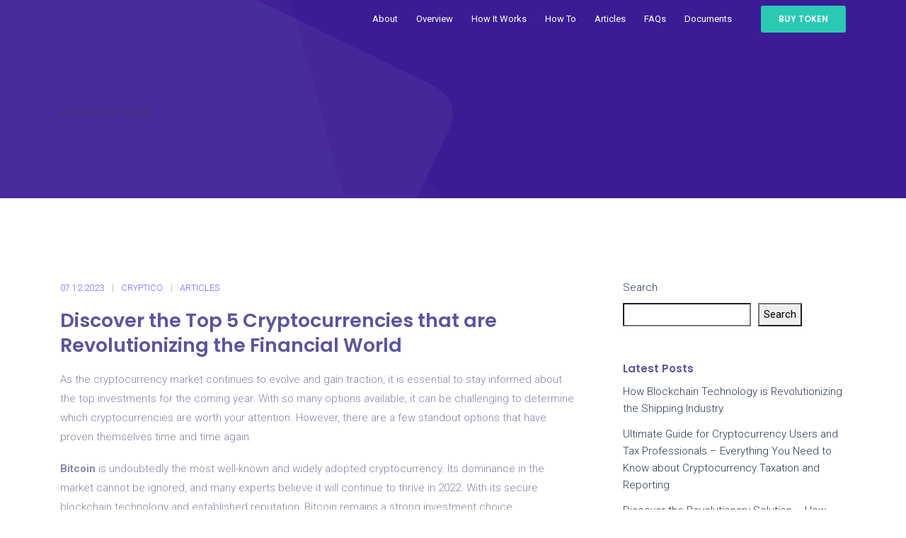

--- FILE ---
content_type: text/html; charset=UTF-8
request_url: https://yingo.ca/articles/discover-the-top-5-cryptocurrencies-that-are-revolutionizing-the-financial-world
body_size: 26463
content:
<!DOCTYPE html>
<html lang="en-US" class="">
<head>
    <meta charset="UTF-8">
    <meta name="viewport" content="width=device-width, initial-scale=1">
    <link rel="profile" href="https://gmpg.org/xfn/11">
    <link rel="pingback" href="https://yingo.ca/xmlrpc.php">

<meta name='robots' content='index, follow, max-image-preview:large, max-snippet:-1, max-video-preview:-1' />

	<!-- This site is optimized with the Yoast SEO Premium plugin v18.2.1 (Yoast SEO v26.7) - https://yoast.com/wordpress/plugins/seo/ -->
	<title>Discover the Top 5 Cryptocurrency Investments for 2022</title>
	<meta name="description" content="Discover the top 5 cryptocurrencies that are currently leading the digital currency market, and learn about their unique features and potential for growth." />
	<link rel="canonical" href="https://yingo.ca/articles/discover-the-top-5-cryptocurrencies-that-are-revolutionizing-the-financial-world" />
	<meta property="og:locale" content="en_US" />
	<meta property="og:type" content="article" />
	<meta property="og:title" content="Discover the Top 5 Cryptocurrencies that are Revolutionizing the Financial World" />
	<meta property="og:description" content="As the cryptocurrency market continues to evolve and gain traction, it is essential to stay informed about the top investments for the coming year. With" />
	<meta property="og:url" content="https://yingo.ca/articles/discover-the-top-5-cryptocurrencies-that-are-revolutionizing-the-financial-world" />
	<meta property="og:site_name" content="Crypto &amp; blockchain news. Cryptocurrency, exchange rates" />
	<meta property="article:publisher" content="https://www.facebook.com/YingoCrypto" />
	<meta property="article:published_time" content="2023-12-07T20:20:06+00:00" />
	<meta property="og:image" content="https://yingo.ca/wp-content/uploads/2022/09/yingo.png" />
	<meta property="og:image:width" content="3000" />
	<meta property="og:image:height" content="3000" />
	<meta property="og:image:type" content="image/png" />
	<meta name="author" content="cryptico" />
	<meta name="twitter:card" content="summary_large_image" />
	<meta name="twitter:label1" content="Written by" />
	<meta name="twitter:data1" content="cryptico" />
	<meta name="twitter:label2" content="Est. reading time" />
	<meta name="twitter:data2" content="29 minutes" />
	<!-- / Yoast SEO Premium plugin. -->


<link rel='dns-prefetch' href='//cdnjs.cloudflare.com' />
<link rel='dns-prefetch' href='//fonts.googleapis.com' />
<link rel="alternate" type="application/rss+xml" title="Crypto &amp; blockchain news. Cryptocurrency, exchange rates &raquo; Feed" href="https://yingo.ca/feed" />
<link rel="alternate" type="application/rss+xml" title="Crypto &amp; blockchain news. Cryptocurrency, exchange rates &raquo; Comments Feed" href="https://yingo.ca/comments/feed" />
<link rel="alternate" type="application/rss+xml" title="Crypto &amp; blockchain news. Cryptocurrency, exchange rates &raquo; Discover the Top 5 Cryptocurrencies that are Revolutionizing the Financial World Comments Feed" href="https://yingo.ca/articles/discover-the-top-5-cryptocurrencies-that-are-revolutionizing-the-financial-world/feed" />
<link rel="alternate" title="oEmbed (JSON)" type="application/json+oembed" href="https://yingo.ca/wp-json/oembed/1.0/embed?url=https%3A%2F%2Fyingo.ca%2Farticles%2Fdiscover-the-top-5-cryptocurrencies-that-are-revolutionizing-the-financial-world" />
<link rel="alternate" title="oEmbed (XML)" type="text/xml+oembed" href="https://yingo.ca/wp-json/oembed/1.0/embed?url=https%3A%2F%2Fyingo.ca%2Farticles%2Fdiscover-the-top-5-cryptocurrencies-that-are-revolutionizing-the-financial-world&#038;format=xml" />
<style id='wp-img-auto-sizes-contain-inline-css' type='text/css'>
img:is([sizes=auto i],[sizes^="auto," i]){contain-intrinsic-size:3000px 1500px}
/*# sourceURL=wp-img-auto-sizes-contain-inline-css */
</style>
<style id='wp-emoji-styles-inline-css' type='text/css'>

	img.wp-smiley, img.emoji {
		display: inline !important;
		border: none !important;
		box-shadow: none !important;
		height: 1em !important;
		width: 1em !important;
		margin: 0 0.07em !important;
		vertical-align: -0.1em !important;
		background: none !important;
		padding: 0 !important;
	}
/*# sourceURL=wp-emoji-styles-inline-css */
</style>
<style id='wp-block-library-inline-css' type='text/css'>
:root{--wp-block-synced-color:#7a00df;--wp-block-synced-color--rgb:122,0,223;--wp-bound-block-color:var(--wp-block-synced-color);--wp-editor-canvas-background:#ddd;--wp-admin-theme-color:#007cba;--wp-admin-theme-color--rgb:0,124,186;--wp-admin-theme-color-darker-10:#006ba1;--wp-admin-theme-color-darker-10--rgb:0,107,160.5;--wp-admin-theme-color-darker-20:#005a87;--wp-admin-theme-color-darker-20--rgb:0,90,135;--wp-admin-border-width-focus:2px}@media (min-resolution:192dpi){:root{--wp-admin-border-width-focus:1.5px}}.wp-element-button{cursor:pointer}:root .has-very-light-gray-background-color{background-color:#eee}:root .has-very-dark-gray-background-color{background-color:#313131}:root .has-very-light-gray-color{color:#eee}:root .has-very-dark-gray-color{color:#313131}:root .has-vivid-green-cyan-to-vivid-cyan-blue-gradient-background{background:linear-gradient(135deg,#00d084,#0693e3)}:root .has-purple-crush-gradient-background{background:linear-gradient(135deg,#34e2e4,#4721fb 50%,#ab1dfe)}:root .has-hazy-dawn-gradient-background{background:linear-gradient(135deg,#faaca8,#dad0ec)}:root .has-subdued-olive-gradient-background{background:linear-gradient(135deg,#fafae1,#67a671)}:root .has-atomic-cream-gradient-background{background:linear-gradient(135deg,#fdd79a,#004a59)}:root .has-nightshade-gradient-background{background:linear-gradient(135deg,#330968,#31cdcf)}:root .has-midnight-gradient-background{background:linear-gradient(135deg,#020381,#2874fc)}:root{--wp--preset--font-size--normal:16px;--wp--preset--font-size--huge:42px}.has-regular-font-size{font-size:1em}.has-larger-font-size{font-size:2.625em}.has-normal-font-size{font-size:var(--wp--preset--font-size--normal)}.has-huge-font-size{font-size:var(--wp--preset--font-size--huge)}.has-text-align-center{text-align:center}.has-text-align-left{text-align:left}.has-text-align-right{text-align:right}.has-fit-text{white-space:nowrap!important}#end-resizable-editor-section{display:none}.aligncenter{clear:both}.items-justified-left{justify-content:flex-start}.items-justified-center{justify-content:center}.items-justified-right{justify-content:flex-end}.items-justified-space-between{justify-content:space-between}.screen-reader-text{border:0;clip-path:inset(50%);height:1px;margin:-1px;overflow:hidden;padding:0;position:absolute;width:1px;word-wrap:normal!important}.screen-reader-text:focus{background-color:#ddd;clip-path:none;color:#444;display:block;font-size:1em;height:auto;left:5px;line-height:normal;padding:15px 23px 14px;text-decoration:none;top:5px;width:auto;z-index:100000}html :where(.has-border-color){border-style:solid}html :where([style*=border-top-color]){border-top-style:solid}html :where([style*=border-right-color]){border-right-style:solid}html :where([style*=border-bottom-color]){border-bottom-style:solid}html :where([style*=border-left-color]){border-left-style:solid}html :where([style*=border-width]){border-style:solid}html :where([style*=border-top-width]){border-top-style:solid}html :where([style*=border-right-width]){border-right-style:solid}html :where([style*=border-bottom-width]){border-bottom-style:solid}html :where([style*=border-left-width]){border-left-style:solid}html :where(img[class*=wp-image-]){height:auto;max-width:100%}:where(figure){margin:0 0 1em}html :where(.is-position-sticky){--wp-admin--admin-bar--position-offset:var(--wp-admin--admin-bar--height,0px)}@media screen and (max-width:600px){html :where(.is-position-sticky){--wp-admin--admin-bar--position-offset:0px}}

/*# sourceURL=wp-block-library-inline-css */
</style><style id='wp-block-heading-inline-css' type='text/css'>
h1:where(.wp-block-heading).has-background,h2:where(.wp-block-heading).has-background,h3:where(.wp-block-heading).has-background,h4:where(.wp-block-heading).has-background,h5:where(.wp-block-heading).has-background,h6:where(.wp-block-heading).has-background{padding:1.25em 2.375em}h1.has-text-align-left[style*=writing-mode]:where([style*=vertical-lr]),h1.has-text-align-right[style*=writing-mode]:where([style*=vertical-rl]),h2.has-text-align-left[style*=writing-mode]:where([style*=vertical-lr]),h2.has-text-align-right[style*=writing-mode]:where([style*=vertical-rl]),h3.has-text-align-left[style*=writing-mode]:where([style*=vertical-lr]),h3.has-text-align-right[style*=writing-mode]:where([style*=vertical-rl]),h4.has-text-align-left[style*=writing-mode]:where([style*=vertical-lr]),h4.has-text-align-right[style*=writing-mode]:where([style*=vertical-rl]),h5.has-text-align-left[style*=writing-mode]:where([style*=vertical-lr]),h5.has-text-align-right[style*=writing-mode]:where([style*=vertical-rl]),h6.has-text-align-left[style*=writing-mode]:where([style*=vertical-lr]),h6.has-text-align-right[style*=writing-mode]:where([style*=vertical-rl]){rotate:180deg}
/*# sourceURL=https://yingo.ca/wp-includes/blocks/heading/style.min.css */
</style>
<style id='wp-block-latest-comments-inline-css' type='text/css'>
ol.wp-block-latest-comments{box-sizing:border-box;margin-left:0}:where(.wp-block-latest-comments:not([style*=line-height] .wp-block-latest-comments__comment)){line-height:1.1}:where(.wp-block-latest-comments:not([style*=line-height] .wp-block-latest-comments__comment-excerpt p)){line-height:1.8}.has-dates :where(.wp-block-latest-comments:not([style*=line-height])),.has-excerpts :where(.wp-block-latest-comments:not([style*=line-height])){line-height:1.5}.wp-block-latest-comments .wp-block-latest-comments{padding-left:0}.wp-block-latest-comments__comment{list-style:none;margin-bottom:1em}.has-avatars .wp-block-latest-comments__comment{list-style:none;min-height:2.25em}.has-avatars .wp-block-latest-comments__comment .wp-block-latest-comments__comment-excerpt,.has-avatars .wp-block-latest-comments__comment .wp-block-latest-comments__comment-meta{margin-left:3.25em}.wp-block-latest-comments__comment-excerpt p{font-size:.875em;margin:.36em 0 1.4em}.wp-block-latest-comments__comment-date{display:block;font-size:.75em}.wp-block-latest-comments .avatar,.wp-block-latest-comments__comment-avatar{border-radius:1.5em;display:block;float:left;height:2.5em;margin-right:.75em;width:2.5em}.wp-block-latest-comments[class*=-font-size] a,.wp-block-latest-comments[style*=font-size] a{font-size:inherit}
/*# sourceURL=https://yingo.ca/wp-includes/blocks/latest-comments/style.min.css */
</style>
<style id='wp-block-latest-posts-inline-css' type='text/css'>
.wp-block-latest-posts{box-sizing:border-box}.wp-block-latest-posts.alignleft{margin-right:2em}.wp-block-latest-posts.alignright{margin-left:2em}.wp-block-latest-posts.wp-block-latest-posts__list{list-style:none}.wp-block-latest-posts.wp-block-latest-posts__list li{clear:both;overflow-wrap:break-word}.wp-block-latest-posts.is-grid{display:flex;flex-wrap:wrap}.wp-block-latest-posts.is-grid li{margin:0 1.25em 1.25em 0;width:100%}@media (min-width:600px){.wp-block-latest-posts.columns-2 li{width:calc(50% - .625em)}.wp-block-latest-posts.columns-2 li:nth-child(2n){margin-right:0}.wp-block-latest-posts.columns-3 li{width:calc(33.33333% - .83333em)}.wp-block-latest-posts.columns-3 li:nth-child(3n){margin-right:0}.wp-block-latest-posts.columns-4 li{width:calc(25% - .9375em)}.wp-block-latest-posts.columns-4 li:nth-child(4n){margin-right:0}.wp-block-latest-posts.columns-5 li{width:calc(20% - 1em)}.wp-block-latest-posts.columns-5 li:nth-child(5n){margin-right:0}.wp-block-latest-posts.columns-6 li{width:calc(16.66667% - 1.04167em)}.wp-block-latest-posts.columns-6 li:nth-child(6n){margin-right:0}}:root :where(.wp-block-latest-posts.is-grid){padding:0}:root :where(.wp-block-latest-posts.wp-block-latest-posts__list){padding-left:0}.wp-block-latest-posts__post-author,.wp-block-latest-posts__post-date{display:block;font-size:.8125em}.wp-block-latest-posts__post-excerpt,.wp-block-latest-posts__post-full-content{margin-bottom:1em;margin-top:.5em}.wp-block-latest-posts__featured-image a{display:inline-block}.wp-block-latest-posts__featured-image img{height:auto;max-width:100%;width:auto}.wp-block-latest-posts__featured-image.alignleft{float:left;margin-right:1em}.wp-block-latest-posts__featured-image.alignright{float:right;margin-left:1em}.wp-block-latest-posts__featured-image.aligncenter{margin-bottom:1em;text-align:center}
/*# sourceURL=https://yingo.ca/wp-includes/blocks/latest-posts/style.min.css */
</style>
<style id='wp-block-search-inline-css' type='text/css'>
.wp-block-search__button{margin-left:10px;word-break:normal}.wp-block-search__button.has-icon{line-height:0}.wp-block-search__button svg{height:1.25em;min-height:24px;min-width:24px;width:1.25em;fill:currentColor;vertical-align:text-bottom}:where(.wp-block-search__button){border:1px solid #ccc;padding:6px 10px}.wp-block-search__inside-wrapper{display:flex;flex:auto;flex-wrap:nowrap;max-width:100%}.wp-block-search__label{width:100%}.wp-block-search.wp-block-search__button-only .wp-block-search__button{box-sizing:border-box;display:flex;flex-shrink:0;justify-content:center;margin-left:0;max-width:100%}.wp-block-search.wp-block-search__button-only .wp-block-search__inside-wrapper{min-width:0!important;transition-property:width}.wp-block-search.wp-block-search__button-only .wp-block-search__input{flex-basis:100%;transition-duration:.3s}.wp-block-search.wp-block-search__button-only.wp-block-search__searchfield-hidden,.wp-block-search.wp-block-search__button-only.wp-block-search__searchfield-hidden .wp-block-search__inside-wrapper{overflow:hidden}.wp-block-search.wp-block-search__button-only.wp-block-search__searchfield-hidden .wp-block-search__input{border-left-width:0!important;border-right-width:0!important;flex-basis:0;flex-grow:0;margin:0;min-width:0!important;padding-left:0!important;padding-right:0!important;width:0!important}:where(.wp-block-search__input){appearance:none;border:1px solid #949494;flex-grow:1;font-family:inherit;font-size:inherit;font-style:inherit;font-weight:inherit;letter-spacing:inherit;line-height:inherit;margin-left:0;margin-right:0;min-width:3rem;padding:8px;text-decoration:unset!important;text-transform:inherit}:where(.wp-block-search__button-inside .wp-block-search__inside-wrapper){background-color:#fff;border:1px solid #949494;box-sizing:border-box;padding:4px}:where(.wp-block-search__button-inside .wp-block-search__inside-wrapper) .wp-block-search__input{border:none;border-radius:0;padding:0 4px}:where(.wp-block-search__button-inside .wp-block-search__inside-wrapper) .wp-block-search__input:focus{outline:none}:where(.wp-block-search__button-inside .wp-block-search__inside-wrapper) :where(.wp-block-search__button){padding:4px 8px}.wp-block-search.aligncenter .wp-block-search__inside-wrapper{margin:auto}.wp-block[data-align=right] .wp-block-search.wp-block-search__button-only .wp-block-search__inside-wrapper{float:right}
/*# sourceURL=https://yingo.ca/wp-includes/blocks/search/style.min.css */
</style>
<style id='wp-block-group-inline-css' type='text/css'>
.wp-block-group{box-sizing:border-box}:where(.wp-block-group.wp-block-group-is-layout-constrained){position:relative}
/*# sourceURL=https://yingo.ca/wp-includes/blocks/group/style.min.css */
</style>
<style id='global-styles-inline-css' type='text/css'>
:root{--wp--preset--aspect-ratio--square: 1;--wp--preset--aspect-ratio--4-3: 4/3;--wp--preset--aspect-ratio--3-4: 3/4;--wp--preset--aspect-ratio--3-2: 3/2;--wp--preset--aspect-ratio--2-3: 2/3;--wp--preset--aspect-ratio--16-9: 16/9;--wp--preset--aspect-ratio--9-16: 9/16;--wp--preset--color--black: #000000;--wp--preset--color--cyan-bluish-gray: #abb8c3;--wp--preset--color--white: #ffffff;--wp--preset--color--pale-pink: #f78da7;--wp--preset--color--vivid-red: #cf2e2e;--wp--preset--color--luminous-vivid-orange: #ff6900;--wp--preset--color--luminous-vivid-amber: #fcb900;--wp--preset--color--light-green-cyan: #7bdcb5;--wp--preset--color--vivid-green-cyan: #00d084;--wp--preset--color--pale-cyan-blue: #8ed1fc;--wp--preset--color--vivid-cyan-blue: #0693e3;--wp--preset--color--vivid-purple: #9b51e0;--wp--preset--gradient--vivid-cyan-blue-to-vivid-purple: linear-gradient(135deg,rgb(6,147,227) 0%,rgb(155,81,224) 100%);--wp--preset--gradient--light-green-cyan-to-vivid-green-cyan: linear-gradient(135deg,rgb(122,220,180) 0%,rgb(0,208,130) 100%);--wp--preset--gradient--luminous-vivid-amber-to-luminous-vivid-orange: linear-gradient(135deg,rgb(252,185,0) 0%,rgb(255,105,0) 100%);--wp--preset--gradient--luminous-vivid-orange-to-vivid-red: linear-gradient(135deg,rgb(255,105,0) 0%,rgb(207,46,46) 100%);--wp--preset--gradient--very-light-gray-to-cyan-bluish-gray: linear-gradient(135deg,rgb(238,238,238) 0%,rgb(169,184,195) 100%);--wp--preset--gradient--cool-to-warm-spectrum: linear-gradient(135deg,rgb(74,234,220) 0%,rgb(151,120,209) 20%,rgb(207,42,186) 40%,rgb(238,44,130) 60%,rgb(251,105,98) 80%,rgb(254,248,76) 100%);--wp--preset--gradient--blush-light-purple: linear-gradient(135deg,rgb(255,206,236) 0%,rgb(152,150,240) 100%);--wp--preset--gradient--blush-bordeaux: linear-gradient(135deg,rgb(254,205,165) 0%,rgb(254,45,45) 50%,rgb(107,0,62) 100%);--wp--preset--gradient--luminous-dusk: linear-gradient(135deg,rgb(255,203,112) 0%,rgb(199,81,192) 50%,rgb(65,88,208) 100%);--wp--preset--gradient--pale-ocean: linear-gradient(135deg,rgb(255,245,203) 0%,rgb(182,227,212) 50%,rgb(51,167,181) 100%);--wp--preset--gradient--electric-grass: linear-gradient(135deg,rgb(202,248,128) 0%,rgb(113,206,126) 100%);--wp--preset--gradient--midnight: linear-gradient(135deg,rgb(2,3,129) 0%,rgb(40,116,252) 100%);--wp--preset--font-size--small: 13px;--wp--preset--font-size--medium: 20px;--wp--preset--font-size--large: 36px;--wp--preset--font-size--x-large: 42px;--wp--preset--spacing--20: 0.44rem;--wp--preset--spacing--30: 0.67rem;--wp--preset--spacing--40: 1rem;--wp--preset--spacing--50: 1.5rem;--wp--preset--spacing--60: 2.25rem;--wp--preset--spacing--70: 3.38rem;--wp--preset--spacing--80: 5.06rem;--wp--preset--shadow--natural: 6px 6px 9px rgba(0, 0, 0, 0.2);--wp--preset--shadow--deep: 12px 12px 50px rgba(0, 0, 0, 0.4);--wp--preset--shadow--sharp: 6px 6px 0px rgba(0, 0, 0, 0.2);--wp--preset--shadow--outlined: 6px 6px 0px -3px rgb(255, 255, 255), 6px 6px rgb(0, 0, 0);--wp--preset--shadow--crisp: 6px 6px 0px rgb(0, 0, 0);}:where(.is-layout-flex){gap: 0.5em;}:where(.is-layout-grid){gap: 0.5em;}body .is-layout-flex{display: flex;}.is-layout-flex{flex-wrap: wrap;align-items: center;}.is-layout-flex > :is(*, div){margin: 0;}body .is-layout-grid{display: grid;}.is-layout-grid > :is(*, div){margin: 0;}:where(.wp-block-columns.is-layout-flex){gap: 2em;}:where(.wp-block-columns.is-layout-grid){gap: 2em;}:where(.wp-block-post-template.is-layout-flex){gap: 1.25em;}:where(.wp-block-post-template.is-layout-grid){gap: 1.25em;}.has-black-color{color: var(--wp--preset--color--black) !important;}.has-cyan-bluish-gray-color{color: var(--wp--preset--color--cyan-bluish-gray) !important;}.has-white-color{color: var(--wp--preset--color--white) !important;}.has-pale-pink-color{color: var(--wp--preset--color--pale-pink) !important;}.has-vivid-red-color{color: var(--wp--preset--color--vivid-red) !important;}.has-luminous-vivid-orange-color{color: var(--wp--preset--color--luminous-vivid-orange) !important;}.has-luminous-vivid-amber-color{color: var(--wp--preset--color--luminous-vivid-amber) !important;}.has-light-green-cyan-color{color: var(--wp--preset--color--light-green-cyan) !important;}.has-vivid-green-cyan-color{color: var(--wp--preset--color--vivid-green-cyan) !important;}.has-pale-cyan-blue-color{color: var(--wp--preset--color--pale-cyan-blue) !important;}.has-vivid-cyan-blue-color{color: var(--wp--preset--color--vivid-cyan-blue) !important;}.has-vivid-purple-color{color: var(--wp--preset--color--vivid-purple) !important;}.has-black-background-color{background-color: var(--wp--preset--color--black) !important;}.has-cyan-bluish-gray-background-color{background-color: var(--wp--preset--color--cyan-bluish-gray) !important;}.has-white-background-color{background-color: var(--wp--preset--color--white) !important;}.has-pale-pink-background-color{background-color: var(--wp--preset--color--pale-pink) !important;}.has-vivid-red-background-color{background-color: var(--wp--preset--color--vivid-red) !important;}.has-luminous-vivid-orange-background-color{background-color: var(--wp--preset--color--luminous-vivid-orange) !important;}.has-luminous-vivid-amber-background-color{background-color: var(--wp--preset--color--luminous-vivid-amber) !important;}.has-light-green-cyan-background-color{background-color: var(--wp--preset--color--light-green-cyan) !important;}.has-vivid-green-cyan-background-color{background-color: var(--wp--preset--color--vivid-green-cyan) !important;}.has-pale-cyan-blue-background-color{background-color: var(--wp--preset--color--pale-cyan-blue) !important;}.has-vivid-cyan-blue-background-color{background-color: var(--wp--preset--color--vivid-cyan-blue) !important;}.has-vivid-purple-background-color{background-color: var(--wp--preset--color--vivid-purple) !important;}.has-black-border-color{border-color: var(--wp--preset--color--black) !important;}.has-cyan-bluish-gray-border-color{border-color: var(--wp--preset--color--cyan-bluish-gray) !important;}.has-white-border-color{border-color: var(--wp--preset--color--white) !important;}.has-pale-pink-border-color{border-color: var(--wp--preset--color--pale-pink) !important;}.has-vivid-red-border-color{border-color: var(--wp--preset--color--vivid-red) !important;}.has-luminous-vivid-orange-border-color{border-color: var(--wp--preset--color--luminous-vivid-orange) !important;}.has-luminous-vivid-amber-border-color{border-color: var(--wp--preset--color--luminous-vivid-amber) !important;}.has-light-green-cyan-border-color{border-color: var(--wp--preset--color--light-green-cyan) !important;}.has-vivid-green-cyan-border-color{border-color: var(--wp--preset--color--vivid-green-cyan) !important;}.has-pale-cyan-blue-border-color{border-color: var(--wp--preset--color--pale-cyan-blue) !important;}.has-vivid-cyan-blue-border-color{border-color: var(--wp--preset--color--vivid-cyan-blue) !important;}.has-vivid-purple-border-color{border-color: var(--wp--preset--color--vivid-purple) !important;}.has-vivid-cyan-blue-to-vivid-purple-gradient-background{background: var(--wp--preset--gradient--vivid-cyan-blue-to-vivid-purple) !important;}.has-light-green-cyan-to-vivid-green-cyan-gradient-background{background: var(--wp--preset--gradient--light-green-cyan-to-vivid-green-cyan) !important;}.has-luminous-vivid-amber-to-luminous-vivid-orange-gradient-background{background: var(--wp--preset--gradient--luminous-vivid-amber-to-luminous-vivid-orange) !important;}.has-luminous-vivid-orange-to-vivid-red-gradient-background{background: var(--wp--preset--gradient--luminous-vivid-orange-to-vivid-red) !important;}.has-very-light-gray-to-cyan-bluish-gray-gradient-background{background: var(--wp--preset--gradient--very-light-gray-to-cyan-bluish-gray) !important;}.has-cool-to-warm-spectrum-gradient-background{background: var(--wp--preset--gradient--cool-to-warm-spectrum) !important;}.has-blush-light-purple-gradient-background{background: var(--wp--preset--gradient--blush-light-purple) !important;}.has-blush-bordeaux-gradient-background{background: var(--wp--preset--gradient--blush-bordeaux) !important;}.has-luminous-dusk-gradient-background{background: var(--wp--preset--gradient--luminous-dusk) !important;}.has-pale-ocean-gradient-background{background: var(--wp--preset--gradient--pale-ocean) !important;}.has-electric-grass-gradient-background{background: var(--wp--preset--gradient--electric-grass) !important;}.has-midnight-gradient-background{background: var(--wp--preset--gradient--midnight) !important;}.has-small-font-size{font-size: var(--wp--preset--font-size--small) !important;}.has-medium-font-size{font-size: var(--wp--preset--font-size--medium) !important;}.has-large-font-size{font-size: var(--wp--preset--font-size--large) !important;}.has-x-large-font-size{font-size: var(--wp--preset--font-size--x-large) !important;}
/*# sourceURL=global-styles-inline-css */
</style>

<style id='classic-theme-styles-inline-css' type='text/css'>
/*! This file is auto-generated */
.wp-block-button__link{color:#fff;background-color:#32373c;border-radius:9999px;box-shadow:none;text-decoration:none;padding:calc(.667em + 2px) calc(1.333em + 2px);font-size:1.125em}.wp-block-file__button{background:#32373c;color:#fff;text-decoration:none}
/*# sourceURL=/wp-includes/css/classic-themes.min.css */
</style>
<link rel='stylesheet' id='contact-form-7-css' href='https://yingo.ca/wp-content/plugins/contact-form-7/includes/css/styles.css?ver=5.8.4' type='text/css' media='all' />
<link rel='stylesheet' id='icos-fonts-css' href='https://fonts.googleapis.com/css?family=Nunito%3A300%2C300i%2C400%2C400i%2C600%2C600i%2C700%2C700i%2C800%2C800i%2C900%2C900i%7CPoppins%3A100%2C100i%2C200%2C200i%2C300%2C300i%2C400%2C400i%2C500%2C500i%2C600%2C600i%2C700%2C700i%2C800%2C800i%2C900%2C900i%7CRoboto%3A300%2C400%2C600&#038;subset=latin%2Clatin-ext' type='text/css' media='all' />
<link rel='stylesheet' id='vc_font_awesome_5_shims-css' href='https://yingo.ca/wp-content/plugins/js_composer/assets/lib/bower/font-awesome/css/v4-shims.min.css?ver=6.9.0' type='text/css' media='all' />
<link rel='stylesheet' id='vc_font_awesome_5-css' href='https://yingo.ca/wp-content/plugins/js_composer/assets/lib/bower/font-awesome/css/all.min.css?ver=6.9.0' type='text/css' media='all' />
<link rel='stylesheet' id='vendor-css' href='https://yingo.ca/wp-content/themes/icos/assets/css/vendor.bundle.css?ver=6.9' type='text/css' media='all' />
<link rel='stylesheet' id='icos-style-css' href='https://yingo.ca/wp-content/themes/icos/style.css?ver=6.9' type='text/css' media='all' />
<link rel='stylesheet' id='icos-lavender-css' href='https://yingo.ca/wp-content/themes/icos/assets/css/lavender.css?ver=6.9' type='text/css' media='all' />
<link rel='stylesheet' id='icos-muscari-css' href='https://yingo.ca/wp-content/themes/icos/assets/css/muscari.css?ver=6.9' type='text/css' media='all' />
<link rel='stylesheet' id='icos-lobelia-css' href='https://yingo.ca/wp-content/themes/icos/assets/css/lobelia.css?ver=6.9' type='text/css' media='all' />
<link rel='stylesheet' id='icos-jasmine-css' href='https://yingo.ca/wp-content/themes/icos/assets/css/jasmine.css?ver=6.9' type='text/css' media='all' />
<link rel='stylesheet' id='icos-lungwort-css' href='https://yingo.ca/wp-content/themes/icos/assets/css/lungwort.css?ver=6.9' type='text/css' media='all' />
<link rel='stylesheet' id='icos-salvia-css' href='https://yingo.ca/wp-content/themes/icos/assets/css/salvia.css?ver=6.9' type='text/css' media='all' />
<link rel='stylesheet' id='icos-zinnia-css' href='https://yingo.ca/wp-content/themes/icos/assets/css/zinnia.css?ver=6.9' type='text/css' media='all' />
<link rel='stylesheet' id='icos-theme-css' href='https://yingo.ca/wp-content/themes/icos/assets/css/theme/theme-salvia.css?ver=6.9' type='text/css' media='all' />
<link rel='stylesheet' id='mcw-crypto-css' href='https://yingo.ca/wp-content/plugins/massive-cryptocurrency-widgets/assets/public/css/style.css?ver=3.2.5' type='text/css' media='all' />
<link rel='stylesheet' id='mcw-crypto-select-css' href='https://yingo.ca/wp-content/plugins/massive-cryptocurrency-widgets/assets/public/css/selectize.custom.css?ver=3.2.5' type='text/css' media='all' />
<link rel='stylesheet' id='mcw-crypto-datatable-css' href='https://yingo.ca/wp-content/plugins/massive-cryptocurrency-widgets/assets/public/css/jquery.dataTables.min.css?ver=1.10.16' type='text/css' media='all' />
<script type="text/javascript" src="https://yingo.ca/wp-includes/js/jquery/jquery.min.js?ver=3.7.1" id="jquery-core-js"></script>
<script type="text/javascript" src="https://yingo.ca/wp-includes/js/jquery/jquery-migrate.min.js?ver=3.4.1" id="jquery-migrate-js"></script>
<link rel="https://api.w.org/" href="https://yingo.ca/wp-json/" /><link rel="alternate" title="JSON" type="application/json" href="https://yingo.ca/wp-json/wp/v2/posts/2045" /><link rel="EditURI" type="application/rsd+xml" title="RSD" href="https://yingo.ca/xmlrpc.php?rsd" />
<meta name="generator" content="WordPress 6.9" />
<link rel='shortlink' href='https://yingo.ca/?p=2045' />
<meta name="generator" content="Powered by WPBakery Page Builder - drag and drop page builder for WordPress."/>
<link rel="icon" href="https://yingo.ca/wp-content/uploads/2018/03/favicon-6-5.png" sizes="32x32" />
<link rel="icon" href="https://yingo.ca/wp-content/uploads/2018/03/favicon-6-5.png" sizes="192x192" />
<link rel="apple-touch-icon" href="https://yingo.ca/wp-content/uploads/2018/03/favicon-6-5.png" />
<meta name="msapplication-TileImage" content="https://yingo.ca/wp-content/uploads/2018/03/favicon-6-5.png" />
<!-- Yandex.Metrika counter -->
<script type="text/javascript" >
   (function(m,e,t,r,i,k,a){m[i]=m[i]||function(){(m[i].a=m[i].a||[]).push(arguments)};
   m[i].l=1*new Date();
   for (var j = 0; j < document.scripts.length; j++) {if (document.scripts[j].src === r) { return; }}
   k=e.createElement(t),a=e.getElementsByTagName(t)[0],k.async=1,k.src=r,a.parentNode.insertBefore(k,a)})
   (window, document, "script", "https://mc.yandex.ru/metrika/tag.js", "ym");

   ym(89869683, "init", {
        clickmap:true,
        trackLinks:true,
        accurateTrackBounce:true,
        webvisor:true
   });
</script>
<noscript><div><img src="https://mc.yandex.ru/watch/89869683" style="position:absolute; left:-9999px;" alt="" /></div></noscript>
<!-- /Yandex.Metrika counter -->

<script async src="https://pagead2.googlesyndication.com/pagead/js/adsbygoogle.js?client=ca-pub-8917830189100721"
     crossorigin="anonymous"></script><style id="kirki-inline-styles">.site-header .navbar-brand{margin-top:20px;margin-bottom:20px;margin-left:0;margin-right:15px;}.has-fixed.site-header .navbar-brand{margin-top:20px;margin-bottom:20px;margin-left:0;margin-right:15px;}.page-banner{min-height:280px;}h2.page-heading{font-size:34px;}footer.footer-section{padding-top:0px;}/* devanagari */
@font-face {
  font-family: 'Poppins';
  font-style: normal;
  font-weight: 400;
  font-display: swap;
  src: url(https://yingo.ca/wp-content/fonts/poppins/font) format('woff');
  unicode-range: U+0900-097F, U+1CD0-1CF9, U+200C-200D, U+20A8, U+20B9, U+20F0, U+25CC, U+A830-A839, U+A8E0-A8FF, U+11B00-11B09;
}
/* latin-ext */
@font-face {
  font-family: 'Poppins';
  font-style: normal;
  font-weight: 400;
  font-display: swap;
  src: url(https://yingo.ca/wp-content/fonts/poppins/font) format('woff');
  unicode-range: U+0100-02BA, U+02BD-02C5, U+02C7-02CC, U+02CE-02D7, U+02DD-02FF, U+0304, U+0308, U+0329, U+1D00-1DBF, U+1E00-1E9F, U+1EF2-1EFF, U+2020, U+20A0-20AB, U+20AD-20C0, U+2113, U+2C60-2C7F, U+A720-A7FF;
}
/* latin */
@font-face {
  font-family: 'Poppins';
  font-style: normal;
  font-weight: 400;
  font-display: swap;
  src: url(https://yingo.ca/wp-content/fonts/poppins/font) format('woff');
  unicode-range: U+0000-00FF, U+0131, U+0152-0153, U+02BB-02BC, U+02C6, U+02DA, U+02DC, U+0304, U+0308, U+0329, U+2000-206F, U+20AC, U+2122, U+2191, U+2193, U+2212, U+2215, U+FEFF, U+FFFD;
}
/* devanagari */
@font-face {
  font-family: 'Poppins';
  font-style: normal;
  font-weight: 500;
  font-display: swap;
  src: url(https://yingo.ca/wp-content/fonts/poppins/font) format('woff');
  unicode-range: U+0900-097F, U+1CD0-1CF9, U+200C-200D, U+20A8, U+20B9, U+20F0, U+25CC, U+A830-A839, U+A8E0-A8FF, U+11B00-11B09;
}
/* latin-ext */
@font-face {
  font-family: 'Poppins';
  font-style: normal;
  font-weight: 500;
  font-display: swap;
  src: url(https://yingo.ca/wp-content/fonts/poppins/font) format('woff');
  unicode-range: U+0100-02BA, U+02BD-02C5, U+02C7-02CC, U+02CE-02D7, U+02DD-02FF, U+0304, U+0308, U+0329, U+1D00-1DBF, U+1E00-1E9F, U+1EF2-1EFF, U+2020, U+20A0-20AB, U+20AD-20C0, U+2113, U+2C60-2C7F, U+A720-A7FF;
}
/* latin */
@font-face {
  font-family: 'Poppins';
  font-style: normal;
  font-weight: 500;
  font-display: swap;
  src: url(https://yingo.ca/wp-content/fonts/poppins/font) format('woff');
  unicode-range: U+0000-00FF, U+0131, U+0152-0153, U+02BB-02BC, U+02C6, U+02DA, U+02DC, U+0304, U+0308, U+0329, U+2000-206F, U+20AC, U+2122, U+2191, U+2193, U+2212, U+2215, U+FEFF, U+FFFD;
}
/* devanagari */
@font-face {
  font-family: 'Poppins';
  font-style: normal;
  font-weight: 600;
  font-display: swap;
  src: url(https://yingo.ca/wp-content/fonts/poppins/font) format('woff');
  unicode-range: U+0900-097F, U+1CD0-1CF9, U+200C-200D, U+20A8, U+20B9, U+20F0, U+25CC, U+A830-A839, U+A8E0-A8FF, U+11B00-11B09;
}
/* latin-ext */
@font-face {
  font-family: 'Poppins';
  font-style: normal;
  font-weight: 600;
  font-display: swap;
  src: url(https://yingo.ca/wp-content/fonts/poppins/font) format('woff');
  unicode-range: U+0100-02BA, U+02BD-02C5, U+02C7-02CC, U+02CE-02D7, U+02DD-02FF, U+0304, U+0308, U+0329, U+1D00-1DBF, U+1E00-1E9F, U+1EF2-1EFF, U+2020, U+20A0-20AB, U+20AD-20C0, U+2113, U+2C60-2C7F, U+A720-A7FF;
}
/* latin */
@font-face {
  font-family: 'Poppins';
  font-style: normal;
  font-weight: 600;
  font-display: swap;
  src: url(https://yingo.ca/wp-content/fonts/poppins/font) format('woff');
  unicode-range: U+0000-00FF, U+0131, U+0152-0153, U+02BB-02BC, U+02C6, U+02DA, U+02DC, U+0304, U+0308, U+0329, U+2000-206F, U+20AC, U+2122, U+2191, U+2193, U+2212, U+2215, U+FEFF, U+FFFD;
}/* devanagari */
@font-face {
  font-family: 'Poppins';
  font-style: normal;
  font-weight: 400;
  font-display: swap;
  src: url(https://yingo.ca/wp-content/fonts/poppins/font) format('woff');
  unicode-range: U+0900-097F, U+1CD0-1CF9, U+200C-200D, U+20A8, U+20B9, U+20F0, U+25CC, U+A830-A839, U+A8E0-A8FF, U+11B00-11B09;
}
/* latin-ext */
@font-face {
  font-family: 'Poppins';
  font-style: normal;
  font-weight: 400;
  font-display: swap;
  src: url(https://yingo.ca/wp-content/fonts/poppins/font) format('woff');
  unicode-range: U+0100-02BA, U+02BD-02C5, U+02C7-02CC, U+02CE-02D7, U+02DD-02FF, U+0304, U+0308, U+0329, U+1D00-1DBF, U+1E00-1E9F, U+1EF2-1EFF, U+2020, U+20A0-20AB, U+20AD-20C0, U+2113, U+2C60-2C7F, U+A720-A7FF;
}
/* latin */
@font-face {
  font-family: 'Poppins';
  font-style: normal;
  font-weight: 400;
  font-display: swap;
  src: url(https://yingo.ca/wp-content/fonts/poppins/font) format('woff');
  unicode-range: U+0000-00FF, U+0131, U+0152-0153, U+02BB-02BC, U+02C6, U+02DA, U+02DC, U+0304, U+0308, U+0329, U+2000-206F, U+20AC, U+2122, U+2191, U+2193, U+2212, U+2215, U+FEFF, U+FFFD;
}
/* devanagari */
@font-face {
  font-family: 'Poppins';
  font-style: normal;
  font-weight: 500;
  font-display: swap;
  src: url(https://yingo.ca/wp-content/fonts/poppins/font) format('woff');
  unicode-range: U+0900-097F, U+1CD0-1CF9, U+200C-200D, U+20A8, U+20B9, U+20F0, U+25CC, U+A830-A839, U+A8E0-A8FF, U+11B00-11B09;
}
/* latin-ext */
@font-face {
  font-family: 'Poppins';
  font-style: normal;
  font-weight: 500;
  font-display: swap;
  src: url(https://yingo.ca/wp-content/fonts/poppins/font) format('woff');
  unicode-range: U+0100-02BA, U+02BD-02C5, U+02C7-02CC, U+02CE-02D7, U+02DD-02FF, U+0304, U+0308, U+0329, U+1D00-1DBF, U+1E00-1E9F, U+1EF2-1EFF, U+2020, U+20A0-20AB, U+20AD-20C0, U+2113, U+2C60-2C7F, U+A720-A7FF;
}
/* latin */
@font-face {
  font-family: 'Poppins';
  font-style: normal;
  font-weight: 500;
  font-display: swap;
  src: url(https://yingo.ca/wp-content/fonts/poppins/font) format('woff');
  unicode-range: U+0000-00FF, U+0131, U+0152-0153, U+02BB-02BC, U+02C6, U+02DA, U+02DC, U+0304, U+0308, U+0329, U+2000-206F, U+20AC, U+2122, U+2191, U+2193, U+2212, U+2215, U+FEFF, U+FFFD;
}
/* devanagari */
@font-face {
  font-family: 'Poppins';
  font-style: normal;
  font-weight: 600;
  font-display: swap;
  src: url(https://yingo.ca/wp-content/fonts/poppins/font) format('woff');
  unicode-range: U+0900-097F, U+1CD0-1CF9, U+200C-200D, U+20A8, U+20B9, U+20F0, U+25CC, U+A830-A839, U+A8E0-A8FF, U+11B00-11B09;
}
/* latin-ext */
@font-face {
  font-family: 'Poppins';
  font-style: normal;
  font-weight: 600;
  font-display: swap;
  src: url(https://yingo.ca/wp-content/fonts/poppins/font) format('woff');
  unicode-range: U+0100-02BA, U+02BD-02C5, U+02C7-02CC, U+02CE-02D7, U+02DD-02FF, U+0304, U+0308, U+0329, U+1D00-1DBF, U+1E00-1E9F, U+1EF2-1EFF, U+2020, U+20A0-20AB, U+20AD-20C0, U+2113, U+2C60-2C7F, U+A720-A7FF;
}
/* latin */
@font-face {
  font-family: 'Poppins';
  font-style: normal;
  font-weight: 600;
  font-display: swap;
  src: url(https://yingo.ca/wp-content/fonts/poppins/font) format('woff');
  unicode-range: U+0000-00FF, U+0131, U+0152-0153, U+02BB-02BC, U+02C6, U+02DA, U+02DC, U+0304, U+0308, U+0329, U+2000-206F, U+20AC, U+2122, U+2191, U+2193, U+2212, U+2215, U+FEFF, U+FFFD;
}/* devanagari */
@font-face {
  font-family: 'Poppins';
  font-style: normal;
  font-weight: 400;
  font-display: swap;
  src: url(https://yingo.ca/wp-content/fonts/poppins/font) format('woff');
  unicode-range: U+0900-097F, U+1CD0-1CF9, U+200C-200D, U+20A8, U+20B9, U+20F0, U+25CC, U+A830-A839, U+A8E0-A8FF, U+11B00-11B09;
}
/* latin-ext */
@font-face {
  font-family: 'Poppins';
  font-style: normal;
  font-weight: 400;
  font-display: swap;
  src: url(https://yingo.ca/wp-content/fonts/poppins/font) format('woff');
  unicode-range: U+0100-02BA, U+02BD-02C5, U+02C7-02CC, U+02CE-02D7, U+02DD-02FF, U+0304, U+0308, U+0329, U+1D00-1DBF, U+1E00-1E9F, U+1EF2-1EFF, U+2020, U+20A0-20AB, U+20AD-20C0, U+2113, U+2C60-2C7F, U+A720-A7FF;
}
/* latin */
@font-face {
  font-family: 'Poppins';
  font-style: normal;
  font-weight: 400;
  font-display: swap;
  src: url(https://yingo.ca/wp-content/fonts/poppins/font) format('woff');
  unicode-range: U+0000-00FF, U+0131, U+0152-0153, U+02BB-02BC, U+02C6, U+02DA, U+02DC, U+0304, U+0308, U+0329, U+2000-206F, U+20AC, U+2122, U+2191, U+2193, U+2212, U+2215, U+FEFF, U+FFFD;
}
/* devanagari */
@font-face {
  font-family: 'Poppins';
  font-style: normal;
  font-weight: 500;
  font-display: swap;
  src: url(https://yingo.ca/wp-content/fonts/poppins/font) format('woff');
  unicode-range: U+0900-097F, U+1CD0-1CF9, U+200C-200D, U+20A8, U+20B9, U+20F0, U+25CC, U+A830-A839, U+A8E0-A8FF, U+11B00-11B09;
}
/* latin-ext */
@font-face {
  font-family: 'Poppins';
  font-style: normal;
  font-weight: 500;
  font-display: swap;
  src: url(https://yingo.ca/wp-content/fonts/poppins/font) format('woff');
  unicode-range: U+0100-02BA, U+02BD-02C5, U+02C7-02CC, U+02CE-02D7, U+02DD-02FF, U+0304, U+0308, U+0329, U+1D00-1DBF, U+1E00-1E9F, U+1EF2-1EFF, U+2020, U+20A0-20AB, U+20AD-20C0, U+2113, U+2C60-2C7F, U+A720-A7FF;
}
/* latin */
@font-face {
  font-family: 'Poppins';
  font-style: normal;
  font-weight: 500;
  font-display: swap;
  src: url(https://yingo.ca/wp-content/fonts/poppins/font) format('woff');
  unicode-range: U+0000-00FF, U+0131, U+0152-0153, U+02BB-02BC, U+02C6, U+02DA, U+02DC, U+0304, U+0308, U+0329, U+2000-206F, U+20AC, U+2122, U+2191, U+2193, U+2212, U+2215, U+FEFF, U+FFFD;
}
/* devanagari */
@font-face {
  font-family: 'Poppins';
  font-style: normal;
  font-weight: 600;
  font-display: swap;
  src: url(https://yingo.ca/wp-content/fonts/poppins/font) format('woff');
  unicode-range: U+0900-097F, U+1CD0-1CF9, U+200C-200D, U+20A8, U+20B9, U+20F0, U+25CC, U+A830-A839, U+A8E0-A8FF, U+11B00-11B09;
}
/* latin-ext */
@font-face {
  font-family: 'Poppins';
  font-style: normal;
  font-weight: 600;
  font-display: swap;
  src: url(https://yingo.ca/wp-content/fonts/poppins/font) format('woff');
  unicode-range: U+0100-02BA, U+02BD-02C5, U+02C7-02CC, U+02CE-02D7, U+02DD-02FF, U+0304, U+0308, U+0329, U+1D00-1DBF, U+1E00-1E9F, U+1EF2-1EFF, U+2020, U+20A0-20AB, U+20AD-20C0, U+2113, U+2C60-2C7F, U+A720-A7FF;
}
/* latin */
@font-face {
  font-family: 'Poppins';
  font-style: normal;
  font-weight: 600;
  font-display: swap;
  src: url(https://yingo.ca/wp-content/fonts/poppins/font) format('woff');
  unicode-range: U+0000-00FF, U+0131, U+0152-0153, U+02BB-02BC, U+02C6, U+02DA, U+02DC, U+0304, U+0308, U+0329, U+2000-206F, U+20AC, U+2122, U+2191, U+2193, U+2212, U+2215, U+FEFF, U+FFFD;
}</style><noscript><style> .wpb_animate_when_almost_visible { opacity: 1; }</style></noscript>    
<link rel='stylesheet' id='yarppRelatedCss-css' href='https://yingo.ca/wp-content/plugins/yet-another-related-posts-plugin/style/related.css?ver=5.30.9' type='text/css' media='all' />
</head>

<body class="wp-singular post-template-default single single-post postid-2045 single-format-standard wp-theme-icos wpb-js-composer js-comp-ver-6.9.0 vc_responsive theme-salvia io-salvia icos-theme-ver-1.4.9.1 wordpress-version-6.9 &quot; data-spy=&quot;scroll&quot; data-target=&quot;#mainnav&quot; data-offset=&quot;80">
    <div id="wrapper">

        <!-- Header --> 
        <header class="site-header is-sticky">
            <!-- Navbar -->
            <div class="navbar navbar-expand-lg is-transparent" id="mainnav">
    <nav class="container">

        <div class="navbar-brand">
                        <a href="https://yingo.ca/">
                <img class="logo" src="https://yingo.ca/wp-content/uploads/2022/08/yingo-3.svg" alt="Crypto &amp; blockchain news. Cryptocurrency, exchange rates">
                <img class="logo-2" src="https://yingo.ca/wp-content/uploads/2022/08/yingo-1.svg" alt="Crypto &amp; blockchain news. Cryptocurrency, exchange rates">
            </a>
        </div>

        
        <button class="navbar-toggler" type="button">
            <span class="navbar-toggler-icon">
                <span class="ti ti-align-justify"></span>
            </span>
        </button>

        <div class="navbar-collapse justify-content-end">
            <ul id="menu-onepage-menu" class="navbar-nav menu-top"><li id="menu-item-1056" class="menu-item menu-item-type-custom menu-item-object-custom menu-item-1056"><a href="#about">About</a></li>
<li id="menu-item-1085" class="menu-item menu-item-type-custom menu-item-object-custom menu-item-1085"><a href="#overview">Overview</a></li>
<li id="menu-item-1058" class="menu-item menu-item-type-custom menu-item-object-custom menu-item-1058"><a href="#how">How It Works</a></li>
<li id="menu-item-1059" class="menu-item menu-item-type-custom menu-item-object-custom menu-item-1059"><a href="#roadmap">How to</a></li>
<li id="menu-item-5173" class="menu-item menu-item-type-taxonomy menu-item-object-category current-post-ancestor current-menu-parent current-post-parent menu-item-5173"><a href="https://yingo.ca/articles">Articles</a></li>
<li id="menu-item-1062" class="menu-item menu-item-type-custom menu-item-object-custom menu-item-1062"><a href="#faqs">FAQs</a></li>
<li id="menu-item-1083" class="menu-item menu-item-type-custom menu-item-object-custom menu-item-1083"><a href="#documents">Documents</a></li>
</ul>             
            <ul class="navbar-nav navbar-btns">                            
                                    <li class="nav-item"><a class="nav-link btn btn-sm btn-outline menu-link" href="#">BUY TOKEN</a></li>
                                            </ul>
                                </div>
    </nav>
</div>            <!-- End Navbar -->
        </header>
        <!-- End Header -->


<div class="page-banner d-flex align-items-center" >
    <div class="container">
        <div class="row">
            <div class="col-12">
                <div class="page-head">
                    <div class="page-heading">ICO CRYPTO NEWS</div>
                </div>
            </div>
                    </div>
    </div><!-- .container  -->
</div>


<div class="section section-pad-md blog-section section-bg-alt default" id="news">
    <div class="container">
        <div class="row">
            <div class="col-lg-8 ">

                <div class="blog-content single-content">
                                        <div class="post-content">
                        
                        <ul class="blog-meta">
                            <li>07.12.2023</li>
                            <li><a href="https://yingo.ca/author/cryptico" title="Posts by cryptico" rel="author">cryptico</a></li>
                            <li><a href="https://yingo.ca/articles" rel="category tag">Articles</a></li>                        </ul>

                        <h1 class="blog-title">Discover the Top 5 Cryptocurrencies that are Revolutionizing the Financial World</h1>

                        <p>As the cryptocurrency market continues to evolve and gain traction, it is essential to stay informed about the top investments for the coming year. With so many options available, it can be challenging to determine which cryptocurrencies are worth your attention. However, there are a few standout options that have proven themselves time and time again.</p>
<p><strong>Bitcoin</strong> is undoubtedly the most well-known and widely adopted cryptocurrency. Its dominance in the market cannot be ignored, and many experts believe it will continue to thrive in 2022. With its secure blockchain technology and established reputation, Bitcoin remains a strong investment choice.</p>
<p><strong>Ethereum</strong> is another cryptocurrency that should be on your radar. Known for its smart contract capabilities and vast ecosystem of decentralized applications, Ethereum has consistently held its place among the top cryptocurrencies. Its recent upgrade to Ethereum 2.0 is expected to further boost its performance and potential.</p>
<p><strong>Ripple</strong> is often overshadowed by Bitcoin and Ethereum but is a cryptocurrency with promising prospects. It focuses on facilitating fast and low-cost international money transfers, making it a preferred choice for financial institutions. With Ripple&#8217;s partnerships and growing popularity, it could be a wise investment for 2022.</p>
<p><strong>Litecoin</strong> is often referred to as the &#8220;silver&#8221; to Bitcoin&#8217;s &#8220;gold.&#8221; It boasts fast transaction speeds and low fees, making it an attractive alternative to Bitcoin. Many investors see Litecoin as a sound investment due to its active development and strong community support.</p>
<p>Finally, <strong>Cardano</strong> is a cryptocurrency that has gained significant attention in recent years. With its unique proof-of-stake algorithm and focus on sustainability, Cardano has positioned itself as a top contender in the market. Its commitment to research and innovation sets it apart from other cryptocurrencies.</p>
<p>When considering cryptocurrency investments for 2022, it is essential to do thorough research and assess the potential risks and rewards. While the market can be volatile, these top five cryptocurrencies &#8211; Bitcoin, Ethereum, Ripple, Litecoin, and Cardano &#8211; have established themselves as reliable options with the potential for significant growth.</p>
<h2>Understanding the Current Trends</h2>
<p>As we enter the new year, it&#8217;s crucial to understand the current trends in the cryptocurrency market. These trends can help investors make informed decisions about which cryptocurrencies to invest in. Here are the top 5 cryptocurrencies that are expected to perform well in 2022.</p>
<ol>
<li>
<p><strong>Bitcoin</strong> &#8211; As the pioneer of cryptocurrencies, Bitcoin is still considered the top choice for many investors. Its market dominance and widespread adoption make it a reliable option.</p>
</li>
<li>
<p><strong>Ethereum</strong> &#8211; Ethereum has been gaining significant attention and has become the go-to platform for developing decentralized applications (dApps). Its smart contract functionality makes it a promising investment.</p>
</li>
<li>
<p><strong>Ripple</strong> &#8211; Ripple&#8217;s blockchain technology aims to revolutionize cross-border payments. With partnerships with major banks and financial institutions, Ripple is a cryptocurrency to keep an eye on.</p>
</li>
<li>
<p><strong>Litecoin</strong> &#8211; Considered the silver to Bitcoin&#8217;s gold, Litecoin offers faster transaction speeds and lower fees. As a result, it has gained popularity as a medium of exchange.</p>
</li>
<li>
<p><strong>Stellar</strong> &#8211; Stellar&#8217;s focus on providing fast and cost-effective cross-border transactions has captured the attention of investors. Its partnerships with major companies have also helped drive its growth.</p>
</li>
</ol>
<p>It&#8217;s important to note that investing in cryptocurrency involves risks, and market trends can change rapidly. Therefore, thorough research and careful consideration are advised before making any investment decisions. Keep a close eye on the market and stay informed to make the most of investment opportunities in the cryptocurrency space.</p>
<h2>Factors to Consider Before Investing</h2>
<p>When it comes to investing in cryptocurrencies like Bitcoin, Ripple, Cardano, Litecoin, Ethereum, and Stellar, it&#8217;s important to carefully consider a few key factors. These factors can greatly impact the success of your investment strategy and help you make informed decisions. Here are the top 5 factors to consider before investing:</p>
<ol>
<li><strong>Market Potential:</strong> Before investing in any cryptocurrency, it&#8217;s crucial to analyze its market potential. Look for cryptocurrencies that have a strong market demand and a high likelihood of future growth. This includes considering factors such as adoption rate, user base, and market capitalization.</li>
<li><strong>Technology and Innovation:</strong> Evaluate the technology and innovation behind the cryptocurrency. Look for cryptocurrencies that have unique features and advantages over existing solutions. Consider factors such as scalability, security, and potential for future development.</li>
<li><strong>Team and Community:</strong> Assess the team behind the cryptocurrency project. Look for a strong and experienced team with a track record of success. Additionally, consider the size and engagement of the community surrounding the cryptocurrency. A supportive and active community can greatly contribute to the success of a cryptocurrency.</li>
<li><strong>Risk and Volatility:</strong> Cryptocurrency investments come with inherent risk and volatility. Before investing, carefully assess your risk tolerance and investment goals. Consider factors such as historical price volatility and market trends. Diversifying your portfolio can also help mitigate risk.</li>
<li><strong>Regulatory Environment:</strong> Keep an eye on the regulatory environment surrounding cryptocurrencies. Different countries and jurisdictions have different regulations and laws regarding cryptocurrencies. It&#8217;s important to understand the legal implications and potential impact on your investment.</li>
</ol>
<p>By considering these factors before investing in cryptocurrencies such as Bitcoin, Ripple, Cardano, Litecoin, Ethereum, and Stellar, you can make more informed decisions and increase your chances of a successful investment strategy.</p>
<h2>Top Cryptocurrency Investments 2022</h2>
<p>Investing in cryptocurrencies has become increasingly popular, and 2022 is expected to be an exciting year for the crypto market. With so many options available, it can be challenging to determine which cryptocurrencies are the best investments.</p>
<p>Here are the top 5 cryptocurrency investments for 2022:</p>
<table>
<tr>
<th>Cryptocurrency</th>
<th>Symbol</th>
</tr>
<tr>
<td>Cardano</td>
<td>ADA</td>
</tr>
<tr>
<td>Ripple</td>
<td>XRP</td>
</tr>
<tr>
<td>Litecoin</td>
<td>LTC</td>
</tr>
<tr>
<td>Stellar</td>
<td>XLM</td>
</tr>
<tr>
<td>Ethereum</td>
<td>ETH</td>
</tr>
</table>
<p>Cardano (ADA) is a blockchain platform that aims to provide a secure and scalable infrastructure for the development of decentralized applications. Ripple (XRP) is a digital payment protocol that enables fast and low-cost international money transfers. Litecoin (LTC) is a peer-to-peer cryptocurrency that offers faster transaction confirmation times than Bitcoin. Stellar (XLM) is a platform that facilitates fast and low-cost cross-border transactions. Ethereum (ETH) is a decentralized platform that enables the creation of smart contracts and decentralized applications.</p>
<p>These cryptocurrencies have shown strong potential for growth in 2022, making them top investment options. However, it is essential to conduct thorough research and consider market conditions before making any investment decisions.</p>
<h2>Bitcoin (BTC)</h2>
<p>Bitcoin (BTC) is the top cryptocurrency in the market and has been a pioneer in the world of digital currencies. It was created in 2009 by an anonymous person or group known as Satoshi Nakamoto. Bitcoin revolutionized the way we think about money by introducing a decentralized and peer-to-peer system, eliminating the need for intermediaries like banks.</p>
<p>Bitcoin&#8217;s popularity and adoption have grown exponentially over the years, making it the most widely recognized and accepted cryptocurrency worldwide. It is often referred to as digital gold due to its limited supply and store of value properties.</p>
<p>Bitcoin&#8217;s success has inspired the creation of numerous other cryptocurrencies, including Litecoin, Ripple, Cardano, Stellar, and Ethereum. These cryptocurrencies have utilized blockchain technology, similar to Bitcoin, to offer unique features and improvements.</p>
<p>Bitcoin&#8217;s decentralized nature makes it resistant to censorship and government control, making it an attractive investment option for those seeking financial sovereignty. However, it is important to note that Bitcoin&#8217;s price is highly volatile, and investors should exercise caution and do thorough research before investing.</p>
<p>As with any investment, it is recommended to diversify your portfolio and not solely rely on Bitcoin or any other single cryptocurrency. It is advisable to consult with a financial advisor or do extensive research before making any investment decisions in the cryptocurrency market.</p>
<h2>Ethereum (ETH)</h2>
<p>Ethereum (ETH) is one of the top 5 cryptocurrencies that investors should consider for 2022. It has proven itself to be a reliable and stable investment option, making it a favorite among crypto enthusiasts.</p>
<p>As the second-largest cryptocurrency by market capitalization, Ethereum has a strong foundation and a dedicated community. Its blockchain technology allows for the creation of decentralized applications (DApps) and smart contracts, making it a versatile and innovative platform.</p>
<h3>Benefits of Investing in Ethereum</h3>
<p>There are several reasons why Ethereum is a top choice for investors:</p>
<ol>
<li><strong>Stellar Performance:</strong> Ethereum has shown exceptional growth and potential, with its price reaching new all-time highs in recent years. This performance has attracted the attention of both individual investors and institutional players.</li>
<li><strong>Ripple Effect:</strong> Ethereum&#8217;s success has had a positive impact on the overall cryptocurrency market. As a result, it has become a driving force behind the adoption and acceptance of cryptocurrencies as a legitimate investment asset class.</li>
<li><strong>Smart Contract Capabilities:</strong> Ethereum&#8217;s ability to support smart contracts has opened up new possibilities in various industries, including finance, supply chain management, and gaming. This feature has made Ethereum an attractive option for businesses seeking to streamline their operations and increase efficiency.</li>
<li><strong>Cardano Partnership:</strong> Ethereum&#8217;s collaboration with Cardano, another top cryptocurrency, has further enhanced its reputation and credibility. The partnership aims to improve the scalability and interoperability of both blockchains, making them even more valuable and attractive to investors.</li>
<li><strong>Bitcoin Correlation:</strong> Ethereum has historically shown a positive correlation with Bitcoin, the largest cryptocurrency. This correlation means that as Bitcoin&#8217;s price rises, Ethereum&#8217;s price tends to follow suit. Investing in Ethereum can be a way to diversify one&#8217;s portfolio while still benefiting from the overall growth of the cryptocurrency market.</li>
</ol>
<p>In conclusion, Ethereum (ETH) is a top cryptocurrency investment option for 2022. Its strong performance, innovative technology, and partnerships make it a valuable asset in any investor&#8217;s portfolio. Whether you are a seasoned crypto investor or new to the market, Ethereum should be on your radar.</p>
<h2>Binance Coin (BNB)</h2>
<p>Binance Coin (BNB) is one of the top cryptocurrencies to consider for investment in 2022. Binance Coin is the native cryptocurrency of the Binance exchange, which is one of the largest and most popular cryptocurrency exchanges in the world.</p>
<p>With a market capitalization of over $50 billion, Binance Coin has established itself as a major player in the cryptocurrency market. It offers various features and benefits that make it attractive to investors.</p>
<p>One of the main advantages of Binance Coin is its utility within the Binance ecosystem. BNB can be used to pay for trading fees on the Binance exchange, reducing the costs for frequent traders. Additionally, Binance offers various discounts and benefits to users who hold BNB.</p>
<p>Binance Coin has also gained popularity due to its participation in Initial Exchange Offerings (IEOs). Binance has a platform called Binance Launchpad where it hosts token sales for new blockchain projects. Investors can use BNB to participate in these sales, which often result in significant returns if the project is successful.</p>
<p>In addition to its utility within the Binance ecosystem, Binance Coin has seen significant price appreciation over the years. In 2021, BNB reached an all-time high of around $690, representing a substantial return for early investors.</p>
<p>With the increasing adoption of cryptocurrencies, Binance Coin is well-positioned to continue its growth in 2022. Its strong market presence, utility within the Binance ecosystem, and potential for price appreciation make it an attractive investment option for cryptocurrency enthusiasts.</p>
<p>If you&#8217;re looking to diversify your cryptocurrency portfolio beyond well-known options like Bitcoin, Ethereum, Litecoin, Ripple, Stellar, and Cardano, Binance Coin is definitely worth considering. However, as with any investment, it&#8217;s important to conduct thorough research and seek professional advice before making any financial decisions.</p>
<h2>Cardano (ADA)</h2>
<p>Cardano is one of the top 5 cryptocurrencies to consider for investment in 2022, along with Bitcoin, Ripple, Stellar, and Litecoin. Created by Charles Hoskinson, one of the co-founders of Ethereum, Cardano aims to provide a secure and scalable platform for building decentralized applications and smart contracts.</p>
<p>Cardano uses a unique proof-of-stake consensus algorithm called Ouroboros, which is designed to be more energy-efficient than the proof-of-work algorithm used by Bitcoin. This makes Cardano a more sustainable and environmentally friendly cryptocurrency.</p>
<p>One of the key features of Cardano is its focus on peer-reviewed research and academic rigor. The development team behind Cardano includes experts from various universities and research institutions, who contribute to the project&#8217;s scientific approach to blockchain technology.</p>
<p>Cardano&#8217;s native cryptocurrency, ADA, is used to pay for transactions, stake in the network, and participate in the platform&#8217;s governance. ADA has a maximum supply of 45 billion coins, with a significant portion already in circulation.</p>
<p>In terms of market capitalization, Cardano is currently one of the largest cryptocurrencies, ranking among the top 5. Its price has been steadily increasing, and many experts predict that Cardano has the potential for significant growth in 2022 and beyond.</p>
<p>Overall, Cardano stands out as a promising cryptocurrency investment due to its innovative technology, rigorous scientific approach, and strong development team. With its focus on scalability, sustainability, and security, Cardano has the potential to become a leading platform for decentralized applications in the future.</p>
<table>
<tr>
<th>Pros</th>
<th>Cons</th>
</tr>
<tr>
<td>Scalable platform for building decentralized applications</td>
<td>Competition from other cryptocurrencies like Stellar and Ripple</td>
</tr>
<tr>
<td>Energy-efficient proof-of-stake consensus algorithm</td>
<td>Regulatory and legal uncertainties</td>
</tr>
<tr>
<td>Focus on peer-reviewed research and academic rigor</td>
<td>Dependency on the success of the overall cryptocurrency market</td>
</tr>
<tr>
<td>Promising potential for growth</td>
<td>Risks associated with investing in cryptocurrencies</td>
</tr>
</table>
<h2>Solana (SOL)</h2>
<p>Solana (SOL) is one of the top 5 cryptocurrencies to invest in for 2022, along with Ethereum, Bitcoin, Cardano, and Ripple. Solana is a high-performance blockchain platform that aims to provide fast and low-cost transactions for decentralized applications (dApps) and cryptocurrency trading.</p>
<p>As the cryptocurrency market continues to grow and evolve, many investors are looking for promising projects with potential for high returns. Solana has gained significant attention for its unique features and technology.</p>
<p>One of the key reasons why Solana stands out is its scalability. Unlike some other blockchain platforms, Solana is designed to handle a high number of transactions per second, making it more suitable for large-scale applications. This is achieved through a combination of innovative consensus mechanisms and sharding techniques.</p>
<p>In addition to scalability, Solana also offers low transaction fees. This is an important factor for users and developers, especially as the popularity of decentralized finance (DeFi) applications continues to rise. With its low fees, Solana provides an attractive option for users looking to save on transaction costs.</p>
<p>Solana&#8217;s native cryptocurrency, SOL, is an important part of the ecosystem. SOL can be used for various purposes, such as staking, participating in governance, and paying for transaction fees. The demand for SOL is expected to increase as the adoption of Solana&#8217;s platform grows.</p>
<table>
<tr>
<th>Advantages of Solana (SOL)</th>
</tr>
<tr>
<td>Scalability for large-scale applications</td>
</tr>
<tr>
<td>Low transaction fees</td>
</tr>
<tr>
<td>Fast and efficient blockchain technology</td>
</tr>
<tr>
<td>Active developer community</td>
</tr>
<tr>
<td>Potential for high returns</td>
</tr>
</table>
<p>Overall, Solana (SOL) is a top cryptocurrency investment to consider for 2022. With its advanced technology, scalability, and low fees, Solana has the potential to become a leading platform for decentralized applications and transactions.</p>
<h2>Evaluating the Potential Risks</h2>
<p>Investing in cryptocurrency comes with its fair share of risks that should be carefully evaluated before making any investment decisions. While the potential rewards can be high, it is important to have a clear understanding of the potential risks involved.</p>
<p>1. Volatility: Cryptocurrencies such as Bitcoin, Ethereum, Ripple, and Litecoin are known for their volatile nature. The prices of these digital assets can experience significant fluctuations within short periods of time, which can result in both substantial gains and losses. It is crucial to be prepared for such price swings and to have a long-term investment strategy in place.</p>
<p>2. Regulatory Risks: Governments around the world are still in the process of developing regulations for cryptocurrencies. The lack of clear regulations can create uncertainties and risks for investors. Changes in regulations can impact the value of cryptocurrencies and even lead to their outright ban in certain jurisdictions. It is important to stay updated on the regulatory environment and its potential impact on the chosen investments.</p>
<p>3. Security Risks: Cryptocurrency exchanges and wallets can be vulnerable to hacks and theft. Hackers can target these platforms to steal digital assets, resulting in significant financial losses for investors. It is important to choose reputable platforms with robust security measures in place and to take additional precautions, such as using hardware wallets, to protect investments.</p>
<p>4. Market Competition: The cryptocurrency market is highly competitive, with new projects and cryptocurrencies constantly emerging. While established cryptocurrencies like Bitcoin and Ethereum have a solid foothold, new projects like Cardano are gaining popularity. It is important to consider the potential competition and market saturation when evaluating investment opportunities.</p>
<p>5. Technological Risks: Cryptocurrencies are built on complex technologies such as blockchain, which can have inherent vulnerabilities. Flaws in the underlying technology can lead to security breaches and technical challenges, potentially impacting the value of the cryptocurrencies. It is important to assess the technological soundness and scalability of the chosen investments.</p>
<p>By carefully evaluating these potential risks, investors can make informed decisions and mitigate potential losses in the volatile cryptocurrency market. It is important to conduct thorough research, diversify investments, and seek professional advice when necessary.</p>
<h2>Diversification Strategies</h2>
<p>When it comes to investing in cryptocurrencies, diversification is key to managing risk and maximizing potential returns. In the volatile world of digital assets, it is important to spread your investments across different cryptocurrencies to mitigate the impact of market fluctuations.</p>
<p>One popular diversification strategy is investing in the top 5 cryptocurrencies: Bitcoin, Ethereum, Cardano, Litecoin, and Ripple. These cryptocurrencies have established themselves as leaders in the industry, with strong communities, robust networks, and proven track records.</p>
<p>Bitcoin remains the top cryptocurrency by market capitalization and is often seen as a store of value and a hedge against inflation. Ethereum, on the other hand, is known for its smart contract capabilities and its role as the foundation for decentralized applications.</p>
<p>Cardano is a blockchain platform that aims to provide a secure and scalable infrastructure for the development of decentralized applications and smart contracts. Litecoin, often referred to as &#8220;the silver to Bitcoin&#8217;s gold,&#8221; offers faster transaction times and lower fees compared to Bitcoin.</p>
<p>Ripple, with its XRP token, is focused on revolutionizing cross-border payments by facilitating fast and low-cost transactions. By investing in these top 5 cryptocurrencies, you can benefit from the potential growth of multiple projects and reduce the risk associated with any individual cryptocurrency.</p>
<p>Another diversification strategy is to allocate your investments across different sectors within the cryptocurrency industry. For example, you could invest in cryptocurrencies that are focused on privacy and security, such as Monero or Zcash. Or you could invest in cryptocurrencies that are specifically designed for decentralized finance, like Chainlink or Uniswap.</p>
<p>By diversifying your cryptocurrency portfolio, you can take advantage of different market trends and ensure that you are not overly exposed to any single asset or sector. Remember to do your research and consider your own risk tolerance and investment goals when implementing a diversification strategy.</p>
<h2>Long-term vs Short-term Investment</h2>
<p>When it comes to investing in cryptocurrencies like Bitcoin, Litecoin, Ethereum, Stellar, and Cardano, one needs to consider whether they are looking for a long-term or short-term investment strategy.</p>
<p>Long-term investment involves buying and holding cryptocurrencies for an extended period, typically years, with the expectation of significant price appreciation. This approach requires patience and a belief in the long-term potential of the chosen cryptocurrency.</p>
<p>On the other hand, short-term investment involves buying and selling cryptocurrencies within a relatively short period, often days or weeks, to take advantage of price fluctuations. This strategy requires active monitoring of the market and making quick decisions.</p>
<h3>Advantages of Long-term Investment:</h3>
<ul>
<li>Long-term investment allows investors to benefit from the overall growth of the cryptocurrency market.</li>
<li>It reduces the impact of short-term price volatilities and market fluctuations.</li>
<li>Investors have the opportunity to participate in major market cycles and potential bull runs.</li>
</ul>
<h3>Advantages of Short-term Investment:</h3>
<ul>
<li>Short-term investment allows traders to take advantage of quick price movements and make profits in a shorter timeframe.</li>
<li>It offers more flexibility and the ability to adapt to changing market conditions.</li>
<li>Traders can experiment with different strategies and test their trading skills.</li>
</ul>
<p>Both long-term and short-term investment strategies have their own pros and cons, and the choice ultimately depends on an individual&#8217;s risk tolerance, investment goals, and time commitment. It&#8217;s important to do thorough research and stay informed about the latest trends and developments in the cryptocurrency market.</p>
<p>Regardless of the chosen investment strategy, diversification is key. Investing in a mix of top cryptocurrencies like Bitcoin, Ethereum, Litecoin, Stellar, and Cardano can help spread the risk and enhance potential returns.</p>
<h2>Pros and Cons of Cryptocurrency Investments</h2>
<p>Investing in cryptocurrencies like litecoin, ripple, ethereum, stellar, and cardano can offer potential benefits but also comes with risks. Here are the pros and cons of cryptocurrency investments to consider:</p>
<h3>Pros:</h3>
<ul>
<li>Potential for high returns: Cryptocurrencies have the potential for significant price appreciation, allowing investors to make substantial profits.</li>
<li>Diversification: Adding cryptocurrencies to an investment portfolio can provide diversification, reducing overall risk.</li>
<li>24/7 trading: Cryptocurrencies can be traded at any time, allowing for flexibility and the ability to react quickly to market movements.</li>
<li>Decentralization: Cryptocurrencies are not controlled by any central authority, making them immune to government interference and monetary policies.</li>
<li>Global accessibility: Anyone with an internet connection can invest in cryptocurrencies, offering opportunities for individuals worldwide.</li>
</ul>
<h3>Cons:</h3>
<ul>
<li>Volatility: Cryptocurrencies are highly volatile, with prices experiencing significant fluctuations within short periods. This volatility can lead to potential losses.</li>
<li>Lack of regulation: The cryptocurrency market is largely unregulated, which can expose investors to fraud, hacking, and other risks.</li>
<li>Technical complexities: Cryptocurrencies require understanding of complex technologies and concepts, making them less accessible to novice investors.</li>
<li>Market uncertainty: The cryptocurrency market is still relatively new and evolving, leading to uncertainty regarding long-term viability and adoption.</li>
<li>Limited acceptance: Cryptocurrencies are not widely accepted as a form of payment, limiting their utility in everyday transactions.</li>
</ul>
<p>Before investing in cryptocurrencies, it is important to carefully consider these pros and cons and assess personal risk tolerance and investment goals. Conducting thorough research and consulting with financial professionals can help make informed decisions in this rapidly evolving market.</p>
<h2>Regulations and Legal Considerations</h2>
<p>When it comes to investing in cryptocurrency, it is important to consider the regulations and legal implications surrounding this emerging asset class. While the cryptocurrency market has grown significantly in recent years, there are still a number of legal considerations that investors should be aware of.</p>
<p>One of the main concerns for cryptocurrency investors is the regulatory environment surrounding bitcoin and other cryptocurrencies. As bitcoin has become more popular, governments around the world have started to take notice, and many have implemented regulations to protect consumers and prevent illegal activities. It is important for investors to understand the regulatory landscape in their country and any potential risks or limitations that may be associated with investing in cryptocurrencies.</p>
<p>Another important legal consideration is the use of cryptocurrencies in financial transactions. While bitcoin and other cryptocurrencies offer a number of advantages, including faster and cheaper transactions, there are still legal barriers that need to be addressed. For example, some countries have banned or restricted the use of cryptocurrencies for certain types of transactions, such as purchasing goods and services or transferring money across borders. Investors should be aware of these limitations and ensure that they comply with local laws when using cryptocurrencies.</p>
<p>Furthermore, investors should also consider the legal implications of investing in specific cryptocurrencies. While bitcoin is the most well-known cryptocurrency, there are many others, such as Cardano, Stellar, Ripple, and Litecoin, that offer unique features and potential investment opportunities. However, each cryptocurrency operates under its own set of rules and regulations, and investors should carefully research and understand these before making any investment decisions.</p>
<p>In addition to regulations, investors should also consider the security and privacy implications of investing in cryptocurrencies. As the market has grown, so too have the risks associated with storing and protecting digital assets. Investors should be aware of the best practices for securing their cryptocurrency holdings, such as using hardware wallets or multi-signature wallets, and should also consider the privacy implications of their transactions on the cryptocurrency network.</p>
<table>
<tr>
<th>Cryptocurrency</th>
<th>Description</th>
<th>Potential</th>
</tr>
<tr>
<td>Bitcoin</td>
<td>The first and largest cryptocurrency, offering decentralization and a limited supply.</td>
<td>High potential for growth and adoption, but also subject to volatility and regulatory scrutiny.</td>
</tr>
<tr>
<td>Cardano</td>
<td>A blockchain platform with a focus on security, scalability, and sustainability.</td>
<td>Emerging potential for decentralized applications and smart contracts.</td>
</tr>
<tr>
<td>Stellar</td>
<td>A decentralized network for fast, low-cost international money transfers.</td>
<td>Potential for financial inclusion and cross-border transactions.</td>
</tr>
<tr>
<td>Ripple</td>
<td>A digital payment protocol for fast, low-cost international money transfers.</td>
<td>Potential for adoption by banks and financial institutions.</td>
</tr>
<tr>
<td>Litecoin</td>
<td>A peer-to-peer cryptocurrency that offers faster transaction confirmation times.</td>
<td>Potential for mainstream adoption and use as a digital currency.</td>
</tr>
</table>
<p>In conclusion, investing in cryptocurrency requires careful consideration of the regulations and legal implications associated with this asset class. It is important for investors to understand the regulatory landscape in their country and any limitations or risks that may be involved. Additionally, investors should consider the legal implications of using specific cryptocurrencies and take steps to ensure the security and privacy of their holdings. By staying informed and making informed decisions, investors can navigate the cryptocurrency market and potentially benefit from the opportunities it offers.</p>
<h2>The Importance of Research</h2>
<p>When it comes to investing in cryptocurrency, research is essential. With the rapid growth and popularity of digital currencies like Bitcoin, Ripple, Ethereum, Cardano, and Litecoin, it is crucial to thoroughly understand the market and make informed decisions.</p>
<p>Research allows investors to stay updated on the latest trends and developments in the cryptocurrency world. By analyzing data, market trends, and historical performance, investors can identify potentially lucrative investment opportunities.</p>
<p>One of the main benefits of research is the ability to identify the top 5 cryptocurrencies for 2022. By studying the market and understanding the fundamentals of various cryptocurrencies, investors can make educated predictions about which digital assets are likely to perform well in the coming year.</p>
<p>Furthermore, research helps investors assess the risks associated with different cryptocurrencies. Not all digital currencies are created equal, and some may have a higher risk profile than others. By conducting thorough research, investors can evaluate the technology, team, use case, and potential regulatory challenges of each cryptocurrency.</p>
<p>Additionally, research allows investors to make strategic decisions regarding their cryptocurrency investments. It helps them determine the appropriate allocation of funds, the ideal entry and exit points, and the potential returns they can expect. Without research, investors may rely on speculation and emotions, which can lead to poor investment choices.</p>
<p>In summary, research is of utmost importance when it comes to investing in cryptocurrency. By conducting thorough research, investors can identify the top cryptocurrencies like Bitcoin, Ripple, Ethereum, Cardano, and Litecoin. They can analyze the market trends, assess the risks, and make informed decisions that maximize their chances of success in the fast-paced world of cryptocurrency investing.</p>
<h2>Tips for Choosing a Cryptocurrency Exchange</h2>
<p>When it comes to investing in cryptocurrencies like ripple, cardano, ethereum, stellar, and litecoin, choosing the right cryptocurrency exchange is crucial. Here are some tips to help you make an informed decision:</p>
<ol>
<li><strong>Security:</strong> Look for an exchange that prioritizes security measures to protect your funds and personal information. Ensure they use encryption and two-factor authentication.</li>
<li><strong>Reputation:</strong> Research the exchange&#8217;s reputation in the cryptocurrency community. Look for reviews and feedback from other users to gauge their reliability and trustworthiness.</li>
<li><strong>Liquidity:</strong> Check the liquidity of the exchange. Higher liquidity ensures that you can buy or sell your desired cryptocurrency at any given time.</li>
<li><strong>Supported cryptocurrencies:</strong> Make sure the exchange supports the cryptocurrencies you want to trade. Look for exchanges that offer a wide range of options, including ripple, cardano, ethereum, stellar, and litecoin.</li>
<li><strong>Transaction fees:</strong> Consider the transaction fees charged by the exchange. Look for exchanges that offer competitive fees, as high fees can eat into your profits.</li>
</ol>
<p>By considering these tips, you can find the top 5 cryptocurrency exchanges that meet your needs and provide a secure and reliable platform for your cryptocurrency investments.</p>
<h2>Building a Cryptocurrency Portfolio</h2>
<p>When it comes to building a cryptocurrency portfolio, it&#8217;s important to diversify your investments and consider the top 5 cryptocurrencies for 2022. These cryptocurrencies include Ripple, Cardano, Bitcoin, Stellar, and Ethereum.</p>
<p>Ripple, also known as XRP, is a digital currency that aims to enable fast and low-cost international money transfers. With partnerships with major financial institutions, Ripple has the potential for growth in the coming year.</p>
<p>Cardano is a blockchain platform that aims to provide a more secure and scalable infrastructure for the development of decentralized applications. As one of the top cryptocurrencies, Cardano has a strong development team and a roadmap for future upgrades and improvements.</p>
<p>Bitcoin, the original cryptocurrency, continues to be a solid investment choice. With a limited supply and increasing adoption, Bitcoin has proven to be a store of value and a hedge against inflation.</p>
<p>Stellar is a blockchain platform that focuses on facilitating fast, low-cost cross-border transactions. With partnerships with major companies such as IBM, Stellar has the potential to revolutionize the financial industry.</p>
<p>Ethereum is a decentralized platform that enables the creation of smart contracts and decentralized applications. With a large developer community and ongoing upgrades, Ethereum has the potential for significant growth in the coming year.</p>
<p>By investing in a diverse portfolio of these top 5 cryptocurrencies, you can take advantage of the potential growth and innovation in the cryptocurrency market in 2022. However, it&#8217;s important to do your own research and consider your risk tolerance before making any investment decisions.</p>
<h2>Setting Realistic Investment Goals</h2>
<p>When it comes to investing in cryptocurrencies like stellar, ethereum, bitcoin, litecoin, cardano, and ripple, it&#8217;s important to set realistic investment goals. Cryptocurrency investments can be highly volatile and unpredictable, which makes it crucial to have a clear strategy in place.</p>
<p>First and foremost, it&#8217;s important to understand that investing in cryptocurrencies should be considered a long-term investment. While there may be opportunities for short-term gains, it&#8217;s essential to focus on the long-term potential of the chosen cryptocurrencies.</p>
<p>Before setting any investment goals, it&#8217;s necessary to conduct thorough research on the different cryptocurrencies available in the market. This research should include an analysis of the fundamentals, technology, team, and potential use cases of each cryptocurrency.</p>
<p>Once thorough research is done and a clear understanding of the chosen cryptocurrencies is gained, it&#8217;s time to set realistic investment goals. These goals should be based on factors such as the individual&#8217;s risk tolerance, financial situation, and investment timeframe.</p>
<p>One common approach to setting investment goals is to determine the desired rate of return. While it&#8217;s important to aim for high returns, it&#8217;s equally important to be aware of the risks involved in cryptocurrency investments.</p>
<p>Another factor to consider when setting investment goals is diversification. Investing in a variety of cryptocurrencies can help spread the risk and increase the chances of achieving positive returns. Diversification also enables investors to take advantage of the unique features and potential growth of different cryptocurrencies.</p>
<p>Additionally, it&#8217;s crucial to establish a realistic timeframe for achieving investment goals. Cryptocurrency markets can be highly volatile, and it&#8217;s essential to give investments enough time to grow and mature. Setting a realistic timeframe can help investors avoid making impulsive decisions based on short-term fluctuations.</p>
<p>Lastly, it&#8217;s important to regularly review and adjust investment goals as needed. The cryptocurrency market is constantly evolving, and it&#8217;s essential to stay updated and adapt to market conditions. Regularly reassessing investment goals can help ensure that they remain aligned with the investor&#8217;s financial objectives.</p>
<p>In conclusion, setting realistic investment goals is crucial when investing in cryptocurrencies like stellar, ethereum, bitcoin, litecoin, cardano, and ripple. Thorough research, understanding of the chosen cryptocurrencies, risk tolerance, diversification, and realistic timeframes are key factors in setting investment goals. By setting realistic goals and regularly reviewing them, investors can increase their chances of achieving positive returns in the exciting world of cryptocurrency investments.</p>
<h2>Tracking and Monitoring Investments</h2>
<p>When it comes to investing in cryptocurrencies, such as Bitcoin, Litecoin, Ripple, Stellar, Cardano, and Ethereum, staying on top of your investments is crucial. The volatile nature of the cryptocurrency market means that prices can fluctuate rapidly, making it necessary to track and monitor your investments regularly.</p>
<p>One way to track your investments is by using a portfolio tracker. These platforms allow you to input your investment details and monitor the performance of your portfolio in real-time. You can see how your investments in Bitcoin, Litecoin, Ripple, Stellar, Cardano, and Ethereum are doing at any given moment, and track their value over time.</p>
<p>Portfolio trackers typically offer features such as price alerts, which can notify you when the price of a specific cryptocurrency reaches a certain threshold. This can be useful for setting buy or sell orders based on your investment strategy.</p>
<p>In addition to portfolio trackers, it&#8217;s also important to monitor the market trends and news related to the top cryptocurrencies. Stay informed about any regulatory announcements, partnerships, or technological advancements that could impact the value of Bitcoin, Litecoin, Ripple, Stellar, Cardano, and Ethereum. This information can help you make informed decisions about buying or selling your investments.</p>
<p>It&#8217;s also a good idea to keep track of your investment goals and evaluate your portfolio&#8217;s performance regularly. Set realistic targets and assess whether your investments in Bitcoin, Litecoin, Ripple, Stellar, Cardano, and Ethereum are helping you achieve those goals.</p>
<p>Remember, investing in cryptocurrencies carries risks, so it&#8217;s essential to stay vigilant and exercise caution. By tracking and monitoring your investments effectively, you can better navigate the volatile cryptocurrency market and maximize your potential returns.</p>
<h2>Question-Answer:, </h2>
<h4>Which cryptocurrencies are considered the top investments for 2022?</h4>
<p>The top 5 cryptocurrencies considered as investments for 2022 are Bitcoin, Ethereum, Binance Coin, Cardano, and Solana.</p>
<h4>Why is Bitcoin considered a top investment for 2022?</h4>
<p>Bitcoin is considered a top investment for 2022 because it is the largest and most well-known cryptocurrency, it has a limited supply, and it has shown potential for immense growth in the past.</p>
<h4>What makes Ethereum a top investment for 2022?</h4>
<p>Ethereum is considered a top investment for 2022 because it is the second-largest cryptocurrency and the blockchain platform has a wide range of applications, including decentralized finance (DeFi) and non-fungible tokens (NFTs).</p>
<h4>Why is Cardano considered a top investment for 2022?</h4>
<p>Cardano is considered a top investment for 2022 because it is a blockchain platform that aims to provide a secure and scalable infrastructure for the development of decentralized applications. It has a strong development team and has been gaining traction in the cryptocurrency community.</p>
<h4>What makes Solana a top investment for 2022?</h4>
<p>Solana is considered a top investment for 2022 because it is a high-performance blockchain platform that allows for fast and inexpensive transactions. It has gained popularity for its scalability and its ability to handle a large number of transactions per second.</p>
<h4>What are the top 5 cryptocurrency investments for 2022?</h4>
<p>The top 5 cryptocurrency investments for 2022 are Bitcoin, Ethereum, Binance Coin, Cardano, and Solana. These are considered to be the most promising cryptocurrencies with the potential for significant growth in the coming year.</p>
<h4>Why is Bitcoin considered one of the top cryptocurrency investments for 2022?</h4>
<p>Bitcoin is considered one of the top cryptocurrency investments for 2022 due to its position as the leading digital currency and its track record of performance. It has a limited supply and has been increasingly adopted by institutions and companies, which has driven up its price and market value. Additionally, Bitcoin has a strong network effect and a large community of developers and supporters, making it a relatively safe investment option.</p>
<div class='yarpp yarpp-related yarpp-related-website yarpp-template-list'>
<!-- YARPP List -->
<h3>Related posts:</h3><ol>
<li><a href="https://yingo.ca/articles/the-top-cryptocurrencies-to-invest-in-october-2022-unveiling-the-best-opportunities-in-the-digital-asset-market" rel="bookmark" title="The Top Cryptocurrencies to Invest in October 2022 &#8211; Unveiling the Best Opportunities in the Digital Asset Market">The Top Cryptocurrencies to Invest in October 2022 &#8211; Unveiling the Best Opportunities in the Digital Asset Market</a></li>
<li><a href="https://yingo.ca/articles/expert-analysis-and-rankings-of-the-best-cryptocurrencies-in-2022-for-investors-and-traders" rel="bookmark" title="Expert Analysis and Rankings of the Best Cryptocurrencies in 2022 for Investors and Traders">Expert Analysis and Rankings of the Best Cryptocurrencies in 2022 for Investors and Traders</a></li>
<li><a href="https://yingo.ca/articles/will-cryptocurrency-make-a-comeback-in-2022-experts-weigh-in-on-the-future-of-crypto" rel="bookmark" title="Will Cryptocurrency Make a Comeback in 2022? Experts Weigh In on the Future of Crypto">Will Cryptocurrency Make a Comeback in 2022? Experts Weigh In on the Future of Crypto</a></li>
<li><a href="https://yingo.ca/articles/the-top-cryptocurrencies-to-watch-in-2022-for-maximum-returns-and-future-proof-investments" rel="bookmark" title="The Top Cryptocurrencies to Watch in 2022 for Maximum Returns and Future-Proof Investments">The Top Cryptocurrencies to Watch in 2022 for Maximum Returns and Future-Proof Investments</a></li>
<li><a href="https://yingo.ca/articles/the-top-crypto-investments-to-watch-in-2022-expert-predictions-and-analysis" rel="bookmark" title="The Top Crypto Investments to Watch in 2022 &#8211; Expert Predictions and Analysis">The Top Crypto Investments to Watch in 2022 &#8211; Expert Predictions and Analysis</a></li>
<li><a href="https://yingo.ca/articles/top-cryptocurrencies-to-invest-in-2022-for-maximum-returns-and-long-term-profitability" rel="bookmark" title="Top Cryptocurrencies to Invest in 2022 for Maximum Returns and Long-Term Profitability">Top Cryptocurrencies to Invest in 2022 for Maximum Returns and Long-Term Profitability</a></li>
<li><a href="https://yingo.ca/articles/top-cryptocurrencies-to-invest-in-2022-the-ultimate-guide" rel="bookmark" title="Top Cryptocurrencies to Invest in 2022 &#8211; The Ultimate Guide">Top Cryptocurrencies to Invest in 2022 &#8211; The Ultimate Guide</a></li>
<li><a href="https://yingo.ca/articles/the-hottest-cryptocurrency-set-to-skyrocket-in-2022-get-ready-for-the-next-big-boom" rel="bookmark" title="The Hottest Cryptocurrency Set to Skyrocket in 2022 &#8211; Get Ready for the Next Big Boom!">The Hottest Cryptocurrency Set to Skyrocket in 2022 &#8211; Get Ready for the Next Big Boom!</a></li>
<li><a href="https://yingo.ca/articles/discover-the-top-10-cryptocurrencies-to-watch-in-2022-predictions-analysis-and-expert-insights" rel="bookmark" title="Discover the Top 10 Cryptocurrencies to Watch in 2022 &#8211; Predictions, Analysis, and Expert Insights">Discover the Top 10 Cryptocurrencies to Watch in 2022 &#8211; Predictions, Analysis, and Expert Insights</a></li>
<li><a href="https://yingo.ca/articles/the-top-crypto-picks-for-november-2022-that-will-make-your-investments-soar" rel="bookmark" title="The Top Crypto Picks for November 2022 That Will Make Your Investments Soar">The Top Crypto Picks for November 2022 That Will Make Your Investments Soar</a></li>
</ol>
</div>

                        
                        
                    </div>

                    <div class="comment-section">
                                            </div>

                </div>

            </div>

                        <div class="col-lg-4">
                <div class="sidebar-section">
                    
<div id="secondary" class="widget-area sidebar" role="complementary">
	<div id="block-2" class="sidebar-widget widget widget_block widget_search"><form role="search" method="get" action="https://yingo.ca/" class="wp-block-search__button-outside wp-block-search__text-button wp-block-search"    ><label class="wp-block-search__label" for="wp-block-search__input-1" >Search</label><div class="wp-block-search__inside-wrapper" ><input class="wp-block-search__input" id="wp-block-search__input-1" placeholder="" value="" type="search" name="s" required /><button aria-label="Search" class="wp-block-search__button wp-element-button" type="submit" >Search</button></div></form></div><div id="block-3" class="sidebar-widget widget widget_block"><div class="wp-block-group"><div class="wp-block-group__inner-container is-layout-flow wp-block-group-is-layout-flow"><h2 class="wp-block-heading">Latest Posts</h2><ul class="wp-block-latest-posts__list wp-block-latest-posts"><li><a class="wp-block-latest-posts__post-title" href="https://yingo.ca/articles/how-blockchain-technology-is-revolutionizing-the-shipping-industry">How Blockchain Technology is Revolutionizing the Shipping Industry</a></li>
<li><a class="wp-block-latest-posts__post-title" href="https://yingo.ca/articles/ultimate-guide-for-cryptocurrency-users-and-tax-professionals-everything-you-need-to-know-about-cryptocurrency-taxation-and-reporting">Ultimate Guide for Cryptocurrency Users and Tax Professionals &#8211; Everything You Need to Know about Cryptocurrency Taxation and Reporting</a></li>
<li><a class="wp-block-latest-posts__post-title" href="https://yingo.ca/articles/discover-the-revolutionary-solution-how-cryptocurrency-solves-the-inherent-problems-of-modern-financial-systems">Discover the Revolutionary Solution &#8211; How Cryptocurrency Solves the Inherent Problems of Modern Financial Systems</a></li>
<li><a class="wp-block-latest-posts__post-title" href="https://yingo.ca/articles/the-ultimate-guide-to-the-most-effective-crypto-trading-strategy">The Ultimate Guide to the Most Effective Crypto Trading Strategy</a></li>
<li><a class="wp-block-latest-posts__post-title" href="https://yingo.ca/articles/uncovering-the-origin-of-crypto-wealth-unraveling-the-mystery-behind-the-source-of-crypto-funds">Uncovering the Origin of Crypto Wealth &#8211; Unraveling the Mystery Behind the Source of Crypto Funds</a></li>
</ul></div></div></div><div id="block-4" class="sidebar-widget widget widget_block"><div class="wp-block-group"><div class="wp-block-group__inner-container is-layout-flow wp-block-group-is-layout-flow"><h2 class="wp-block-heading">Latest comments</h2><div class="no-comments wp-block-latest-comments">No comments to show.</div></div></div></div><div id="search-1" class="sidebar-widget widget widget_search"><form role="search" method="get" action="https://yingo.ca/" class="search-form" >  
                <input type="text" id="s" value="" name="s" placeholder="Search Keyword" />
                <button type="submit"><em class="ti ti-search"></em></button>
            </form></div><div id="categories-1" class="sidebar-widget widget widget_categories"><h5 class="sidebar-widget-title">CATEGORY</h5>
			<ul>
					<li class="cat-item cat-item-1"><a href="https://yingo.ca/articles">Articles</a>
</li>
	<li class="cat-item cat-item-30"><a href="https://yingo.ca/ai">Artificial intelligence</a>
</li>
	<li class="cat-item cat-item-27"><a href="https://yingo.ca/cryptocurrency/bitcoin">Bitcoin</a>
</li>
	<li class="cat-item cat-item-3"><a href="https://yingo.ca/blockchain">Blockchain</a>
</li>
	<li class="cat-item cat-item-4"><a href="https://yingo.ca/cryptocurrency">Cryptocurrency</a>
</li>
	<li class="cat-item cat-item-29"><a href="https://yingo.ca/defi">DeFi</a>
</li>
	<li class="cat-item cat-item-28"><a href="https://yingo.ca/metaverse">Metaverse</a>
</li>
	<li class="cat-item cat-item-31"><a href="https://yingo.ca/soft">Soft</a>
</li>
	<li class="cat-item cat-item-26"><a href="https://yingo.ca/cryptocurrency/sweatcoin">SweatCoin. What Is It &amp; How Does It Work?</a>
</li>
	<li class="cat-item cat-item-8"><a href="https://yingo.ca/technology">Technology</a>
</li>
			</ul>

			</div><div id="tag_cloud-1" class="sidebar-widget widget widget_tag_cloud"><h5 class="sidebar-widget-title">TAGS</h5><div class="tagcloud"><ul class='wp-tag-cloud' role='list'>
	<li><a href="https://yingo.ca/tag/bitcoin" class="tag-cloud-link tag-link-16 tag-link-position-1" style="font-size: 18px;" aria-label="bitcoin (2 items)">bitcoin</a></li>
	<li><a href="https://yingo.ca/tag/crypto" class="tag-cloud-link tag-link-17 tag-link-position-2" style="font-size: 14px;" aria-label="crypto (1 item)">crypto</a></li>
	<li><a href="https://yingo.ca/tag/ethereum" class="tag-cloud-link tag-link-18 tag-link-position-3" style="font-size: 18px;" aria-label="ethereum (2 items)">ethereum</a></li>
	<li><a href="https://yingo.ca/tag/released" class="tag-cloud-link tag-link-19 tag-link-position-4" style="font-size: 18px;" aria-label="released (2 items)">released</a></li>
</ul>
</div>
</div><div id="archives-1" class="sidebar-widget widget widget_archive"><h5 class="sidebar-widget-title">ARCHIVE</h5>		<label class="screen-reader-text" for="archives-dropdown-1">ARCHIVE</label>
		<select id="archives-dropdown-1" name="archive-dropdown">
			
			<option value="">Select Month</option>
				<option value='https://yingo.ca/2023/12'> December 2023 </option>
	<option value='https://yingo.ca/2023/11'> November 2023 </option>
	<option value='https://yingo.ca/2023/05'> May 2023 </option>
	<option value='https://yingo.ca/2023/04'> April 2023 </option>
	<option value='https://yingo.ca/2023/03'> March 2023 </option>
	<option value='https://yingo.ca/2023/02'> February 2023 </option>
	<option value='https://yingo.ca/2023/01'> January 2023 </option>
	<option value='https://yingo.ca/2022/11'> November 2022 </option>
	<option value='https://yingo.ca/2022/10'> October 2022 </option>
	<option value='https://yingo.ca/2022/09'> September 2022 </option>
	<option value='https://yingo.ca/2018/03'> March 2018 </option>
	<option value='https://yingo.ca/2018/01'> January 2018 </option>
	<option value='https://yingo.ca/2017/12'> December 2017 </option>
	<option value='https://yingo.ca/2017/11'> November 2017 </option>

		</select>

			<script type="text/javascript">
/* <![CDATA[ */

( ( dropdownId ) => {
	const dropdown = document.getElementById( dropdownId );
	function onSelectChange() {
		setTimeout( () => {
			if ( 'escape' === dropdown.dataset.lastkey ) {
				return;
			}
			if ( dropdown.value ) {
				document.location.href = dropdown.value;
			}
		}, 250 );
	}
	function onKeyUp( event ) {
		if ( 'Escape' === event.key ) {
			dropdown.dataset.lastkey = 'escape';
		} else {
			delete dropdown.dataset.lastkey;
		}
	}
	function onClick() {
		delete dropdown.dataset.lastkey;
	}
	dropdown.addEventListener( 'keyup', onKeyUp );
	dropdown.addEventListener( 'click', onClick );
	dropdown.addEventListener( 'change', onSelectChange );
})( "archives-dropdown-1" );

//# sourceURL=WP_Widget_Archives%3A%3Awidget
/* ]]> */
</script>
</div></div><!-- #secondary -->
                </div>
            </div>
            
        </div>
    </div>
</div>


        
        
                <div class="section footer-section footer-particle section-pad-sm section-bg-dark footer-salvia section-bg-salvia overlay-shape">
                                    <div class="container">
                                <div class="row">
                    

	<div class="col-lg-3 res-m-bttm">
	    <div id="custom_html-1" class="widget_text widget footer-widget widget_custom_html"><h6 class="widget-title">FEATURES</h6><div class="textwidget custom-html-widget"><ul class="widget-list">
	                        <li>ICO Crypto <br> Company Number ALX455</li>
	                        <li>2237 Gnatty Creek Road <br> Huntington, NY 11743</li>
	                    </ul></div></div>	</div><!-- end col-lg-3 -->

	<div class="col-lg-3 res-m-bttm">
	    <div id="custom_html-2" class="widget_text widget footer-widget widget_custom_html"><h6 class="widget-title">RESOURCES</h6><div class="textwidget custom-html-widget"> <ul class="widget-links">
	                        <li><a href="#">Whitepaper</a></li>
	                        <li><a href="#">One Pager</a></li>
	                        <li><a href="#">Market Research</a></li>
	                    </ul></div></div>	</div><!-- end col-lg-3 -->

	<div class="col-lg-3 res-m-bttm">
	    <div id="custom_html-3" class="widget_text widget footer-widget widget_custom_html"><h6 class="widget-title">COMPANY</h6><div class="textwidget custom-html-widget"><ul class="widget-links">
	                        <li><a href="#">Home</a></li>
	                        <li><a href="#">Tokens</a></li>
	                        <li><a href="#">Team</a></li>
	                        <li><a href="#">Roadmap</a></li>
	                    </ul></div></div>	</div><!-- end col-lg-3 -->

	<div class="col-lg-3 res-m-bttm">
	    <div id="custom_html-4" class="widget_text widget footer-widget widget_custom_html"><div class="textwidget custom-html-widget"><div class="widget-about widget-item">
                            <a href="#" class="widget-logo"><img src="/wp-content/uploads/2022/08/yingo-3.svg" alt="logo"></a>
	                        <p>ICO Crypto All the best selling ICO Template. It’s most stylish and modern design with isometric illustration which makes website gorgeous.</p>
	                        <ul class="social-link-exp">
                                <li><a href="#"><em class="fa fa-facebook"></em></a></li>
                                <li><a href="#"><em class="fa fa-twitter"></em></a></li>
                                <li><a href="#"><em class="fab fa-medium-m"></em></a></li>
                                <li><a href="#"><em class="fa fa-github"></em></a></li>
                                <li><a href="#"><em class="fa fa-bitcoin"></em></a></li>
                            </ul>
	                    </div></div></div>	</div><!-- end col-lg-3 -->


                </div>
                                <div class="gaps size-1x d-none d-lg-block"></div>
                <div class="footer-bottom">
                    <ul class="footer-list text-center">        
                        <li>Copyright © 2022, Yingo.ca</li>
                    </ul>
                </div>
                            </div>

            
                    </div>
                
        <a href="#" id="back-to-top"></a>

                <!-- Preloader !remove please if you do not want -->
        <div id="preloader">
            <div id="loader"></div>
            <div class="loader-section loader-top"></div>
            <div class="loader-section loader-bottom"></div>
        </div>
        <!-- Preloader End -->
        
    </div>

<script type="text/javascript">
<!--
var _acic={dataProvider:10};(function(){var e=document.createElement("script");e.type="text/javascript";e.async=true;e.src="https://www.acint.net/aci.js";var t=document.getElementsByTagName("script")[0];t.parentNode.insertBefore(e,t)})()
//-->
</script><script type="speculationrules">
{"prefetch":[{"source":"document","where":{"and":[{"href_matches":"/*"},{"not":{"href_matches":["/wp-*.php","/wp-admin/*","/wp-content/uploads/*","/wp-content/*","/wp-content/plugins/*","/wp-content/themes/icos/*","/*\\?(.+)"]}},{"not":{"selector_matches":"a[rel~=\"nofollow\"]"}},{"not":{"selector_matches":".no-prefetch, .no-prefetch a"}}]},"eagerness":"conservative"}]}
</script>


<script type="application/ld+json" class="saswp-schema-markup-output">
[{
    "@context": "https://schema.org/",
    "@graph": [
        {
            "@context": "https://schema.org/",
            "@type": "SiteNavigationElement",
            "@id": "https://yingo.ca#Onepage Menu",
            "name": "About",
            "url": "#about"
        },
        {
            "@context": "https://schema.org/",
            "@type": "SiteNavigationElement",
            "@id": "https://yingo.ca#Onepage Menu",
            "name": "Overview",
            "url": "#overview"
        },
        {
            "@context": "https://schema.org/",
            "@type": "SiteNavigationElement",
            "@id": "https://yingo.ca#Onepage Menu",
            "name": "How It Works",
            "url": "#how"
        },
        {
            "@context": "https://schema.org/",
            "@type": "SiteNavigationElement",
            "@id": "https://yingo.ca#Onepage Menu",
            "name": "How to",
            "url": "#roadmap"
        },
        {
            "@context": "https://schema.org/",
            "@type": "SiteNavigationElement",
            "@id": "https://yingo.ca#Onepage Menu",
            "name": "FAQs",
            "url": "#faqs"
        },
        {
            "@context": "https://schema.org/",
            "@type": "SiteNavigationElement",
            "@id": "https://yingo.ca#Onepage Menu",
            "name": "Documents",
            "url": "#documents"
        },
        {
            "@context": "https://schema.org/",
            "@type": "SiteNavigationElement",
            "@id": "https://yingo.ca#Onepage Menu",
            "name": "Articles",
            "url": "https://yingo.ca/articles"
        }
    ]
},

{
    "@context": "https://schema.org/",
    "@type": "WebSite",
    "@id": "https://yingo.ca#website",
    "headline": "Crypto &amp; blockchain news. Cryptocurrency, exchange rates",
    "name": "Crypto &amp; blockchain news. Cryptocurrency, exchange rates",
    "description": "",
    "url": "https://yingo.ca",
    "potentialAction": {
        "@type": "SearchAction",
        "target": "https://yingo.ca?s={search_term_string}",
        "query-input": "required name=search_term_string"
    }
},

{
    "@context": "https://schema.org/",
    "@type": "BreadcrumbList",
    "@id": "https://yingo.ca/articles/discover-the-top-5-cryptocurrencies-that-are-revolutionizing-the-financial-world#breadcrumb",
    "itemListElement": [
        {
            "@type": "ListItem",
            "position": 1,
            "item": {
                "@id": "https://yingo.ca",
                "name": "Cryptocurrency, NFT, blockchain. Crypto-news, exchange rates, analytics"
            }
        },
        {
            "@type": "ListItem",
            "position": 2,
            "item": {
                "@id": "https://yingo.ca/articles/discover-the-top-5-cryptocurrencies-that-are-revolutionizing-the-financial-world",
                "name": "Discover the Top 5 Cryptocurrency Investments for 2022"
            }
        }
    ]
},

{
    "@context": "https://schema.org/",
    "@type": "Organization",
    "@id": "https://yingo.ca#Organization",
    "name": "Cryptocurrency, NFT, blockchain. Crypto-news, exchange rates, analytics",
    "url": "https://yingo.ca",
    "sameAs": []
}]
</script>

<script type="text/javascript" src="https://yingo.ca/wp-content/plugins/contact-form-7/includes/swv/js/index.js?ver=5.8.4" id="swv-js"></script>
<script type="text/javascript" id="contact-form-7-js-extra">
/* <![CDATA[ */
var wpcf7 = {"api":{"root":"https://yingo.ca/wp-json/","namespace":"contact-form-7/v1"}};
//# sourceURL=contact-form-7-js-extra
/* ]]> */
</script>
<script type="text/javascript" src="https://yingo.ca/wp-content/plugins/contact-form-7/includes/js/index.js?ver=5.8.4" id="contact-form-7-js"></script>
<script type="text/javascript" src="https://yingo.ca/wp-includes/js/comment-reply.min.js?ver=6.9" id="comment-reply-js" async="async" data-wp-strategy="async" fetchpriority="low"></script>
<script type="text/javascript" src="https://yingo.ca/wp-content/themes/icos/assets/js/vendor/bootstrap.min.js?ver=6.9" id="bootstrap-js"></script>
<script type="text/javascript" src="https://yingo.ca/wp-content/themes/icos/assets/js/vendor/jquery.easing.min.js?ver=6.9" id="easing-js"></script>
<script type="text/javascript" src="https://yingo.ca/wp-content/themes/icos/assets/js/vendor/jquery.waypoints.min.js?ver=6.9" id="waypoints-js"></script>
<script type="text/javascript" src="https://yingo.ca/wp-content/themes/icos/assets/js/vendor/owl.carousel.js?ver=6.9" id="owl-carousel-js"></script>
<script type="text/javascript" src="https://yingo.ca/wp-content/themes/icos/assets/js/vendor/jquery.magnific-popup.min.js?ver=6.9" id="magnific-js"></script>
<script type="text/javascript" src="https://yingo.ca/wp-content/themes/icos/assets/js/vendor/jquery.countdown.min.js?ver=6.9" id="countdown-js"></script>
<script type="text/javascript" src="https://yingo.ca/wp-content/themes/icos/assets/js/vendor/particles.min.js?ver=6.9" id="particles-js"></script>
<script type="text/javascript" src="https://yingo.ca/wp-content/themes/icos/assets/js/vendor/select2.min.js?ver=6.9" id="select2-js"></script>
<script type="text/javascript" src="https://yingo.ca/wp-content/themes/icos/assets/js/script-pack.js?ver=6.9" id="icos-script-js"></script>
<script type="text/javascript" src="https://yingo.ca/wp-content/plugins/massive-cryptocurrency-widgets/assets/public/js/socket.io.js?ver=2.1.0" id="mcw-crypto-socket-io-js"></script>
<script type="text/javascript" src="https://yingo.ca/wp-content/plugins/massive-cryptocurrency-widgets/assets/public/js/selectize.min.js?ver=0.12.4" id="mcw-crypto-select-js"></script>
<script type="text/javascript" id="mcw-crypto-common-js-extra">
/* <![CDATA[ */
var mcw = {"url":"https://yingo.ca/wp-content/plugins/massive-cryptocurrency-widgets/","ajax_url":"https://yingo.ca/wp-admin/admin-ajax.php","currency_format":{"USD":{"iso":"USD","symbol":"$","position":"{symbol}{space}{price}","thousands_sep":",","decimals_sep":".","decimals":"2"},"EUR":{"iso":"EUR","symbol":"\u20ac","position":"{price}{space}{symbol}","thousands_sep":".","decimals_sep":",","decimals":"2"},"INR":{"iso":"INR","symbol":"\u20b9","position":"{symbol}{space}{price}","thousands_sep":",","decimals_sep":".","decimals":"2"}},"default_currency_format":{"iso":"USD","symbol":"","position":"{symbol}{price}","thousands_sep":",","decimals_sep":".","decimals":"2"},"text":{"previous":"Previous","next":"Next","lengthmenu":"Coins per page: _MENU_"},"api":"coingecko"};
//# sourceURL=mcw-crypto-common-js-extra
/* ]]> */
</script>
<script type="text/javascript" src="https://yingo.ca/wp-content/plugins/massive-cryptocurrency-widgets/assets/public/js/common.min.js?ver=3.2.5" id="mcw-crypto-common-js"></script>
<script id="wp-emoji-settings" type="application/json">
{"baseUrl":"https://s.w.org/images/core/emoji/17.0.2/72x72/","ext":".png","svgUrl":"https://s.w.org/images/core/emoji/17.0.2/svg/","svgExt":".svg","source":{"concatemoji":"https://yingo.ca/wp-includes/js/wp-emoji-release.min.js?ver=6.9"}}
</script>
<script type="module">
/* <![CDATA[ */
/*! This file is auto-generated */
const a=JSON.parse(document.getElementById("wp-emoji-settings").textContent),o=(window._wpemojiSettings=a,"wpEmojiSettingsSupports"),s=["flag","emoji"];function i(e){try{var t={supportTests:e,timestamp:(new Date).valueOf()};sessionStorage.setItem(o,JSON.stringify(t))}catch(e){}}function c(e,t,n){e.clearRect(0,0,e.canvas.width,e.canvas.height),e.fillText(t,0,0);t=new Uint32Array(e.getImageData(0,0,e.canvas.width,e.canvas.height).data);e.clearRect(0,0,e.canvas.width,e.canvas.height),e.fillText(n,0,0);const a=new Uint32Array(e.getImageData(0,0,e.canvas.width,e.canvas.height).data);return t.every((e,t)=>e===a[t])}function p(e,t){e.clearRect(0,0,e.canvas.width,e.canvas.height),e.fillText(t,0,0);var n=e.getImageData(16,16,1,1);for(let e=0;e<n.data.length;e++)if(0!==n.data[e])return!1;return!0}function u(e,t,n,a){switch(t){case"flag":return n(e,"\ud83c\udff3\ufe0f\u200d\u26a7\ufe0f","\ud83c\udff3\ufe0f\u200b\u26a7\ufe0f")?!1:!n(e,"\ud83c\udde8\ud83c\uddf6","\ud83c\udde8\u200b\ud83c\uddf6")&&!n(e,"\ud83c\udff4\udb40\udc67\udb40\udc62\udb40\udc65\udb40\udc6e\udb40\udc67\udb40\udc7f","\ud83c\udff4\u200b\udb40\udc67\u200b\udb40\udc62\u200b\udb40\udc65\u200b\udb40\udc6e\u200b\udb40\udc67\u200b\udb40\udc7f");case"emoji":return!a(e,"\ud83e\u1fac8")}return!1}function f(e,t,n,a){let r;const o=(r="undefined"!=typeof WorkerGlobalScope&&self instanceof WorkerGlobalScope?new OffscreenCanvas(300,150):document.createElement("canvas")).getContext("2d",{willReadFrequently:!0}),s=(o.textBaseline="top",o.font="600 32px Arial",{});return e.forEach(e=>{s[e]=t(o,e,n,a)}),s}function r(e){var t=document.createElement("script");t.src=e,t.defer=!0,document.head.appendChild(t)}a.supports={everything:!0,everythingExceptFlag:!0},new Promise(t=>{let n=function(){try{var e=JSON.parse(sessionStorage.getItem(o));if("object"==typeof e&&"number"==typeof e.timestamp&&(new Date).valueOf()<e.timestamp+604800&&"object"==typeof e.supportTests)return e.supportTests}catch(e){}return null}();if(!n){if("undefined"!=typeof Worker&&"undefined"!=typeof OffscreenCanvas&&"undefined"!=typeof URL&&URL.createObjectURL&&"undefined"!=typeof Blob)try{var e="postMessage("+f.toString()+"("+[JSON.stringify(s),u.toString(),c.toString(),p.toString()].join(",")+"));",a=new Blob([e],{type:"text/javascript"});const r=new Worker(URL.createObjectURL(a),{name:"wpTestEmojiSupports"});return void(r.onmessage=e=>{i(n=e.data),r.terminate(),t(n)})}catch(e){}i(n=f(s,u,c,p))}t(n)}).then(e=>{for(const n in e)a.supports[n]=e[n],a.supports.everything=a.supports.everything&&a.supports[n],"flag"!==n&&(a.supports.everythingExceptFlag=a.supports.everythingExceptFlag&&a.supports[n]);var t;a.supports.everythingExceptFlag=a.supports.everythingExceptFlag&&!a.supports.flag,a.supports.everything||((t=a.source||{}).concatemoji?r(t.concatemoji):t.wpemoji&&t.twemoji&&(r(t.twemoji),r(t.wpemoji)))});
//# sourceURL=https://yingo.ca/wp-includes/js/wp-emoji-loader.min.js
/* ]]> */
</script>

<script defer src="https://static.cloudflareinsights.com/beacon.min.js/vcd15cbe7772f49c399c6a5babf22c1241717689176015" integrity="sha512-ZpsOmlRQV6y907TI0dKBHq9Md29nnaEIPlkf84rnaERnq6zvWvPUqr2ft8M1aS28oN72PdrCzSjY4U6VaAw1EQ==" data-cf-beacon='{"version":"2024.11.0","token":"e75c6b87b9f547b1ab3b5fd96251c305","r":1,"server_timing":{"name":{"cfCacheStatus":true,"cfEdge":true,"cfExtPri":true,"cfL4":true,"cfOrigin":true,"cfSpeedBrain":true},"location_startswith":null}}' crossorigin="anonymous"></script>
</body>
</html>


--- FILE ---
content_type: text/html; charset=utf-8
request_url: https://www.google.com/recaptcha/api2/aframe
body_size: 268
content:
<!DOCTYPE HTML><html><head><meta http-equiv="content-type" content="text/html; charset=UTF-8"></head><body><script nonce="0tUHbAGl3XaN-6RH9HqtMQ">/** Anti-fraud and anti-abuse applications only. See google.com/recaptcha */ try{var clients={'sodar':'https://pagead2.googlesyndication.com/pagead/sodar?'};window.addEventListener("message",function(a){try{if(a.source===window.parent){var b=JSON.parse(a.data);var c=clients[b['id']];if(c){var d=document.createElement('img');d.src=c+b['params']+'&rc='+(localStorage.getItem("rc::a")?sessionStorage.getItem("rc::b"):"");window.document.body.appendChild(d);sessionStorage.setItem("rc::e",parseInt(sessionStorage.getItem("rc::e")||0)+1);localStorage.setItem("rc::h",'1768534354183');}}}catch(b){}});window.parent.postMessage("_grecaptcha_ready", "*");}catch(b){}</script></body></html>

--- FILE ---
content_type: text/css
request_url: https://yingo.ca/wp-content/themes/icos/assets/css/zinnia.css?ver=6.9
body_size: 8943
content:
/** @zinnia @v141 */
.io-zinnia {
  background: #fff;
}
.io-zinnia p {
  font-size: 0.9em;
}
.io-zinnia p.lead {
  font-size: 0.9em;
  font-weight: 400;
}
.io-zinnia p strong {
  font-weight: 500;
}
.io-zinnia a {
  color: #4c5a77;
}
.io-zinnia a:hover {
  color: #fe4350;
}
.io-zinnia h5 {
  font-size: 1.125em;
}
.io-zinnia .btns a:not(.btn) {
  color: rgba(254, 67, 80);
  opacity: 0.5;
}
.io-zinnia .btns a:not(.btn):hover {
  color: #fe4350;
  opacity: 1;
}
.io-zinnia section:before {
    position: absolute;
    display: block;
    left: 0;
    bottom: 0;
    height: 100%;
    width: 100%;
    content: '';
}
.io-zinnia .section-bg {
  background: #fff;
}
.io-zinnia .section-bg-alt {
  background: #fff5f6;
}
.io-zinnia .section-bg, .io-zinnia .section-bg-alt {
  color: #4c5a77;
}
.io-zinnia .section-bg h1, .io-zinnia .section-bg-alt h1, .io-zinnia .section-bg h2, .io-zinnia .section-bg-alt h2, .io-zinnia .section-bg h3, .io-zinnia .section-bg-alt h3, .io-zinnia .section-bg h4, .io-zinnia .section-bg-alt h4, .io-zinnia .section-bg h5, .io-zinnia .section-bg-alt h5, .io-zinnia .section-bg h6, .io-zinnia .section-bg-alt h6 {
  color: #4c5a77;
}
.io-zinnia .section-bg p, .io-zinnia .section-bg-alt p {
  color: #4c5a77;
}
.io-zinnia .section-bg p.lead, .io-zinnia .section-bg-alt p.lead {
  color: #223b55;
}
.io-zinnia .section-bg .section-title-s7, .io-zinnia .section-bg-alt .section-title-s7, .io-zinnia .section-bg .section-title-md, .io-zinnia .section-bg-alt .section-title-md {
  color: #fe4350;
}
.io-zinnia .section-bg-zinnia, .io-zinnia .section-bg-gradient {
  background: #fe4350;
  color: #fff;
}
.io-zinnia .section-bg-zinnia h1, .io-zinnia .section-bg-gradient h1, .io-zinnia .section-bg-zinnia h2, .io-zinnia .section-bg-gradient h2, .io-zinnia .section-bg-zinnia h3, .io-zinnia .section-bg-gradient h3, .io-zinnia .section-bg-zinnia h4, .io-zinnia .section-bg-gradient h4, .io-zinnia .section-bg-zinnia h5, .io-zinnia .section-bg-gradient h5, .io-zinnia .section-bg-zinnia h6, .io-zinnia .section-bg-gradient h6, .io-zinnia .section-bg-zinnia p, .io-zinnia .section-bg-gradient p, .io-zinnia .section-bg-zinnia p.lead, .io-zinnia .section-bg-gradient p.lead, .io-zinnia .section-bg-zinnia .section-head-s7 p, .io-zinnia .section-bg-gradient .section-head-s7 p, .io-zinnia .section-bg-zinnia .section-title-s7, .io-zinnia .section-bg-gradient .section-title-s7, .io-zinnia .section-bg-zinnia .section-title-md, .io-zinnia .section-bg-gradient .section-title-md {
  color: #fff;
}
.io-zinnia .section-bg-gradient {
  background-image: linear-gradient(135deg, #ff6c3f 0%, #fe4350 100%);
}
.io-zinnia .footer-section {
  overflow: hidden;
  background-image: linear-gradient(45deg, #ff6c3f 0%, #fe4350 100%);
  padding: 120px 0 50px;
}
.io-zinnia .footer-bottom {
  padding: 10px 0 40px;
}
.io-zinnia .footer-bottom .copyright-text {
  margin-top: 0;
  color: #fff;
}
.io-zinnia .footer-bottom .footer-brand {
  margin-bottom: 0;
}
.io-zinnia .widget-title {
  color: #fff;
}
.io-zinnia .timeline-title {
  color: #ff6c3f;
}
.io-zinnia .timeline-done .timeline-title {
  color: #223b55;
}
.io-zinnia .header-txt p {
  font-size: 1em;
}
.io-zinnia .btn {
  color: #fff;
  border-radius: 23px;
  background-image: -webkit-linear-gradient(to right, #ff6c3f 0%, #fe4350 100%);
  background-image: linear-gradient(to right, #ff6c3f 0%, #fe4350 100%);
}
.io-zinnia .btn:hover{
  color: #fff;
}
.io-zinnia .btn:before {
  border-radius: 23px;
  background-image: -webkit-linear-gradient(to right, #fe4350 0%, #ff6c3f 100%);
  background-image: linear-gradient(to right, #fe4350 0%, #ff6c3f 100%);
}
.io-zinnia .btn.btn-outline {
  line-height: 42px;
  background: transparent;
  border: 2px solid rgba(255, 255, 255, .4);
}
.io-zinnia .btn-outline:after, .io-zinnia .btn-outline:before {
  display: none;
}
.io-zinnia .btn-outline:hover {
  color: #fe4350;
  background: #fff;
  border-color: #fff;
}
.io-zinnia .btn.btn-icon-s3 {
  background: #fff;
  color: #fe4350;
  padding-right: 50px;
  padding-left: 34px;
}
.io-zinnia .btn-icon-s3:before {
  display: none;
}
.io-zinnia .btn-icon-s3 [class*="fa-"] {
  position: absolute;
  line-height: 32px;
  width: 32px;
  text-align: center;
  border-radius: 50%;
  top: 4px;
  right: 4px;
  background: #ff6c3f;
  color: #fff;
  transition: all 0.4s;
}
.io-zinnia .btn-icon-s3:hover {
  color: #ff6c3f;
}
.io-zinnia .btn-icon-s3:hover [class*="fa-"] {
  background: #fe4350;
  color: #fff;
}
.io-zinnia .btn.btn-plane {
  background: #ff6c3f;
}
.io-zinnia .text-block ul:not(.btns) li:before {
  background: #fe8f97;
}
.io-zinnia .text-block h2 {
  color: #fe4350;
}
.io-zinnia .text-block .btn {
  margin-top: 20px;
}
.io-zinnia .text-block p:not(.lead) {
  color: #4c5a77;
}
.io-zinnia .site-header .navbar-nav > li > a {
  text-transform: capitalize;
  color: #fff;
}
.io-zinnia .navbar .navbar-btns > li:hover > a{
  background: #fff;
}
.io-zinnia .site-header .menu-top > li > a:hover, .io-zinnia .site-header .menu-top > li > a.active {
  color: #fff;
}
.io-zinnia .site-header .navbar-nav > li.open > a {
  color: #223b55;
}
.io-zinnia .site-header.has-fixed .menu-top > li > a {
  text-transform: capitalize;
  color: #223b55;
}
.io-zinnia .site-header.has-fixed .menu-top > li > a:hover, 
.io-zinnia .site-header.has-fixed .menu-top > li a.active {
  color: #fe4350;
}
.io-zinnia .site-header.has-fixed .navbar-nav > li.open > a {
  color: #fe4350;
}
.io-zinnia .site-header.has-fixed .navbar.is-transparent .navbar-brand .logo-dark {
  display: block;
}
.io-zinnia .site-header.has-fixed .navbar.is-transparent .navbar-brand .logo-light {
  display: none;
}
.io-zinnia .site-header.has-fixed .navbar {
  background: #fff;
}
.io-zinnia .site-header .navbar-btns {
  margin-left: 20px;
}
.io-zinnia .site-header .is-transparent + .banner .banner-content {
  padding-bottom: 0;
  padding-top: 50px !important;
}
.io-zinnia .navbar .btn-outline {
  min-width: auto;
}
.io-zinnia .navbar .btn-outline:after {
  background: #362995;
}
.io-zinnia .navbar .navbar-nav > li > a.nav-link.btn {
  padding: 0 17px;
  line-height: 34px;
  margin: 0;
}
.io-zinnia .navbar-btns {
  margin: 0 -1px;
}
.io-zinnia .navbar-btns li {
  margin: 0 1px;
}
.io-zinnia .navbar .navbar-nav .sub-menu li a {
  text-transform: capitalize;
}
.io-zinnia .navbar .navbar-nav .sub-menu.active > a, .io-zinnia .navbar .navbar-nav .sub-menu li > a:hover {
  color: #fe4350;
}
.io-zinnia .navbar-collapse.show:after,
.io-zinnia .navbar-collapse:after {
  display: none;
}
.io-zinnia .site-header.has-fixed .btn-outline {
  color: #fe4350;
  border-color: rgba(254, 67, 80, .2);
}
.io-zinnia .site-header.has-fixed .btn-outline:after {
  background: #fff;
}
.io-zinnia .site-header.has-fixed .btn-outline:hover {
  color: #fff;
}
.io-zinnia .lang-switch {
  position: relative;
}
.io-zinnia .lang-switch a {
  font-size: 13px;
  font-weight: 500;
  margin: 0 8.5px;
  color: #fff;
}
.io-zinnia .lang-switch.show > a {
  color: #223b55;
}
.io-zinnia .lang-switch:hover a {
  color: #223b55;
  background-color: transparent;
}
.io-zinnia .lang-switch .dropdown-item {
  margin: 0 0;
}
.io-zinnia .lang-switch .dropdown-menu {
  margin-top: 15px;
  background: #ffdcdf;
  border: none;
}
.io-zinnia .lang-switch .dropdown-menu a {
  color: #223b55;
}
.io-zinnia .lang-switch .dropdown-menu a:hover {
  color: #fe4350;
}
.io-zinnia .lang-switch .ti {
  font-size: 0.6em;
  margin-left: 5px;
}
.io-zinnia .lang-switch:before {
  display: none;
}
.io-zinnia .has-fixed .lang-switch a {
  color: #223b55;
}
.io-zinnia .has-fixed .lang-switch a:hover {
  color: #fe4350;
}
.io-zinnia .has-fixed .lang-switch .dropdown-item {
  margin: 0 0;
}
.io-zinnia .has-fixed .lang-switch .dropdown-menu {
  margin-top: 15px;
  background: #ffdcdf;
  border: none;
}
.io-zinnia .has-fixed .lang-switch .ti {
  font-size: 0.6em;
  margin-left: 5px;
}
.io-zinnia .has-fixed .lang-switch:before {
  display: none;
}
.io-zinnia .navbar-toggler {
  background: #fff;
}
.io-zinnia .navbar-toggler:hover, .io-zinnia .navbar-toggler:focus {
  background: #fff;
}
.io-zinnia .navbar-toggler .ti {
  color: #fe4350;
}
.io-zinnia .has-fixed .navbar-toggler .ti {
  color: #fff;
}
.io-zinnia .active .navbar-toggler {
  background: linear-gradient(to right, #ff6c3f 0%, #fe4350 100%);
}
.io-zinnia .active .navbar-toggler:hover, .io-zinnia .active .navbar-toggler:focus {
  background: linear-gradient(to right, #ff6c3f 0%, #fe4350 100%);
}
.io-zinnia .active .navbar-toggler .ti {
  color: #fff;
}
.io-zinnia .timeline-item:before, .io-zinnia .timeline-item:after {
  background: #fff;
}
.io-zinnia .timeline-date {
  color: #fed895;
}
.io-zinnia .timeline-date:after {
  background: #fff;
}
.io-zinnia .timeline-date:before {
  background: rgba(255, 255, 255, .23);
}
.io-zinnia .timeline-title {
  color: #fff;
}
.io-zinnia .timeline-title:before {
  border-right: 1px solid rgba(255, 255, 255, .5);
}
.io-zinnia .timeline-info li {
  color: rgba(255, 255, 255, 7);
}
.io-zinnia .timeline-info li:after {
  background: rgba(255, 255, 255, .3);
}
.io-zinnia .timeline-done .timeline-title {
  color: #fff;
}
.io-zinnia .timeline-current .timeline-title {
  color: #fff;
}
.io-zinnia .timeline-row:before {
  top: 41px;
  border-bottom: 3px solid #a7010c;
}
.io-zinnia .timeline-row:after {
  top: 41px;
  width: 15px;
  height: calc(100% + 3px);
  border: 3px solid #a7010c;
}
.io-zinnia .timeline-row-even:after {
  left: -15px;
  border-right: none;
}
.io-zinnia .timeline-row-odd:after {
  right: -15px;
  border-left: none;
}
.io-zinnia .timeline-row-done:after {
  border-color: #fff;
}
.io-zinnia .team-circle .team-photo img {
  transition: all 0.6s;
}
.io-zinnia .team-circle .team-photo:hover img {
  transform: scale(0.85);
}
.io-zinnia .team-circle .team-photo:before {
  opacity: 1;
  transform: translateX(-50%) scale(1);
  background: linear-gradient(180deg, #fe4350 0%, #ff6c3f 100%);
}
.io-zinnia .team-circle .team-title {
  color: #4c5a77;
}
.io-zinnia .team-circle .team-name {
  color: #fe4350;
}
.io-zinnia .team-circle .team-social li a {
  color: #4c5a77;
}
.io-zinnia .team-circle .team-social li a:hover {
  color: #fe4350;
}
.io-zinnia .bg-team-exp.mfp-bg, .io-zinnia .skill-bar-percent {
  background: linear-gradient(-45deg, #fe4350 0%, #ff6c3f 100%);
}
.io-zinnia .tab-custom-s3 .nav-tabs .nav-link {
  background: #eff1f3;
  color: #5a5d7a;
  position: relative;
}
.io-zinnia .tab-custom-s3 .nav-tabs .nav-link:before {
  position: absolute;
  left: 0;
  top: 0;
  height: 100%;
  width: 100%;
  content: '';
  border-radius: 6px;
  background: linear-gradient(-45deg, #fe4350 0%, #ff6c3f 100%);
  z-index: -1;
  opacity: 0;
}
.io-zinnia .tab-custom-s3 .nav-tabs .nav-link.active {
  color: #fff;
  background: transparent;
}
.io-zinnia .tab-custom-s3 .nav-tabs .nav-link.active:before {
  opacity: 1;
}
.io-zinnia .accordion-s2 .card {
  background-color: #fff;
  border: 2px solid rgba(34, 59, 85, .15);
  margin-bottom: 10px;
}
.io-zinnia .accordion-s2 .card.active {
  border-color: rgba(254, 67, 80, .5);
}
.io-zinnia .accordion-s2 .card-header a {
  color: #fe4350;
}
.io-zinnia .accordion-s2 .card-header a.collapsed {
  color: #4c5a77;
}
.io-zinnia .accordion-s2 .card-header a:hover {
  color: #fe4350;
}
.io-zinnia .accordion-s2 .plus-minus .ti {
  color: #fe4350;
}
.io-zinnia .accordion-s2 .collapsed .plus-minus .ti {
  color: rgba(34, 59, 85, .5);
}
.io-zinnia .input-border {
  color: #fff;
  border: 2px solid rgba(255, 255, 255, .25);
  background: #271799;
}
.io-zinnia .input-border::-moz-placeholder {
  opacity: 0.8;
  color: rgba(76, 90, 119, .7);
}
.io-zinnia .input-border:-ms-input-placeholder {
  opacity: 0.8;
  color: rgba(76, 90, 119, .7);
}
.io-zinnia .input-border::-webkit-input-placeholder {
  opacity: 0.8;
  color: rgba(76, 90, 119, .7);
}
.io-zinnia .loader-section {
  background: #fff;
}
.io-zinnia .contact-info li .fa {
  color: #fff;
  background: linear-gradient(-45deg, #fe4350 0%, #ff6c3f 100%);
}
.io-zinnia .comment-form .input-field .input-line {
  color: #5a5d7a;
  border-bottom-color: #dee2e6;
  transition: all 0.5s ease;
}
.io-zinnia .comment-form .input-field .input-line:focus {
  border-bottom-color: rgba(255, 108, 63, .6);
}
.io-zinnia .comment-form .input-field .input-line.error {
  border-bottom-color: #fe4350;
}
.io-zinnia .section:before {
  position: absolute;
  left: 0;
  bottom: 0;
  height: 100%;
  width: 100%;
  content: '';
}
.io-zinnia .token-sale-section:before, .io-zinnia .document-section:before {
  background: url(../images/bg-shape-zinnia.png) 100% 100% no-repeat;
  background-size: cover;
}
.io-zinnia .roadmap-section:before {
  background: url(../images/bg-shape-b-zinnia.png) 100% 100% no-repeat;
  background-size: contain;
}
.site-header .navbar-full {
  padding-left: 20px;
  padding-right: 20px;
}
.dropdown-toggle::after {
  position: relative;
  top: 1px;
}
@media only screen and (max-width: 991px) {
  .io-zinnia .site-header:not(.has-fixed) .navbar.enable{
    background: #ff6c3f;
  }
  .io-zinnia .navbar .navbar-nav .sub-menu{
    background: transparent;
  }
  .io-zinnia .has-fixed .navbar-nav .sub-menu li a{
    color: #223b55;
  }
  .site-header .navbar-full {
    padding-left: 15px;
    padding-right: 15px;
  }
  .io-zinnia .timeline-title:before {
    border-top: 1px solid #fff;
  }
  .io-zinnia .timeline-row:before {
    border-left: 3px solid #a7010c;
  }
  .io-zinnia .navbar-collapse.show:after {
    display: none;
  }
  .io-zinnia .site-header .navbar.is-transparent.active {
    background: #ffe6e8;
  }
  .io-zinnia .lang-switch a {
    color: #223b55;
  }
  .io-zinnia .lang-switch a:hover {
    color: #fe4350;
  }
  .io-zinnia .lang-switch .dropdown-item {
    margin: 0 0;
  }
  .io-zinnia .lang-switch .dropdown-menu {
    left: 0;
    transform: translateX(0);
    margin-top: 15px;
    background: #ffdcdf;
    border: none;
  }
  .io-zinnia .lang-switch .ti {
    font-size: 0.6em;
    margin-left: 5px;
  }
  .io-zinnia .lang-switch:before {
    display: none;
  }
  .io-zinnia .site-header .lang-switch {
    display: block;
    margin-bottom: 15px;
  }
  .io-zinnia .site-header .navbar-btns{
    margin-bottom: 25px;
  }
  .io-zinnia .site-header .navbar .btn-outline:after {
    background: #fff;
  }
  .io-zinnia .site-header .navbar.is-transparent.active {
    background: #fff;
    padding-bottom: 20px;
    box-shadow: 0 10px 40px rgba(93, 70, 232, 0.15);
  }
  .io-zinnia .site-header .navbar.is-transparent.active .navbar-brand .logo-dark {
    display: block;
  }
  .io-zinnia .site-header .navbar.is-transparent.active .navbar-brand .logo-light {
    display: none;
  }
}
@media only screen and (min-width: 768px) and (max-width: 991px) {
  .io-zinnia .site-header .navbar-btns {
    margin-left: 6px;
  }
  .io-zinnia .banner-content {
    padding-right: 80px;
  }
}
@media only screen and (min-width: 1200px) and (max-width: 1365px) {
  .io-zinnia .navbar .navbar-nav > li > a {
    font-size: 12px;
    margin: 0 6.5px;
  }
}
@media only screen and (max-width: 1199px) and (min-width: 992px) {
  .io-zinnia .navbar .navbar-nav > li > a {
    font-size: 12px;
    margin: 0 4px;
  }
  .io-zinnia .navbar-btns li {
    margin: 0;
  }
}
@media only screen and (min-width: 480px) {
  .io-zinnia .btn.btn-icon-s3 {
    padding-right: 65px;
  }
  .io-zinnia .btn-icon-s3 [class*="fa-"] {
    line-height: 38px;
    width: 38px;
  }
  .io-zinnia .header-txt p {
    font-size: 1.33em;
  }
}
@media only screen and (min-width: 576px) {
  .io-zinnia p {
    font-size: 1em;
  }
  .io-zinnia p.lead {
    font-size: 1em;
  }
  .io-zinnia .header-txt p {
    font-size: 1.33em;
  }
}
@media only screen and (min-width: 768px) {
  .io-zinnia .banner .banner-content {
    padding-bottom: 120px;
  }
  .io-zinnia .banner {
    min-height: 92vh;
    height: auto;
  }
}
@media only screen and (max-width: 767px) {
  .io-zinnia .banner {
    min-height: auto;
    padding-bottom: 225px;
  }
  .io-zinnia .navbar .navbar-nav > li > a{
    padding: 0 5px;
  }
  .io-zinnia .site-header .navbar-btns{
    margin-left: 10px;
  }
}
@media only screen and (min-width: 1200px) {
  .site-header .navbar-full {
    padding-left: 59px;
    padding-right: 59px;
  }
  .io-zinnia .navbar .navbar-nav > li > a.nav-link.btn {
    padding: 0 30px;
    line-height: 42px;
  }
  .io-zinnia .navbar-btns {
    margin: 0 -5px;
  }
  .io-zinnia .navbar-btns li {
    margin: 0 5px;
  }
}
@media only screen and (max-width: 991px) {
  .io-zinnia .timeline-row:before {
    left: -1px;
    border-left: 3px solid #a7010c;
  }
}
.banner-zinnia {
  padding-top: 50px;
  background: linear-gradient(135deg, #ff6c3f 0%, #fe4350 100%);
  background-size: contain, contain;
  overflow: hidden;
  display: flex;
  flex-direction: column;
  align-items: center;
  justify-content: center;
  position: relative;
}
.banner-zinnia:after {
  display: block!important;
  position: absolute;
  height: 100%;
  width: 100%;
  content: '';
  left: 0;
  bottom: 0;
  z-index: 2;
  background: url(../images/header-shape-zinnia.png) 100% 100% no-repeat;
  background-size: contain;
}
.hr-social {
  background: rgba(255, 255, 255, .2);
  padding: 0 20px;
  border-radius: 25px;
}
.hr-social li {
  padding: 13px 8px;
  display: inline-block;
}
.hr-social li a {
  color: #fff;
  text-align: center;
  line-height: 24px;
  width: 24px;
  display: block;
}
.hr-social li a:hover {
  color: #fff;
  opacity: 0.5;
  outline: none;
  transform: translateY(-3px);
}
.hr-social-mid {
  margin-top: 30px;
}
@media (min-width: 768px) {
  .hr-social {
    padding: 20px 0;
  }
  .hr-social li {
    padding: 8px 13px;
    display: block;
  }
  .hr-social-mid {
    position: absolute;
    right: 60px;
    top: 50%;
    transform: translateY(-50%);
    margin-top: -30px;
    z-index: 3;
  }
}
.btn-dropdown {
  padding: 0 34px 0 0;
  position: relative;
}
.btn-dropdown [class*="fa-"] {
  position: absolute;
  font-size: 20px;
  top: 0;
  right: 30px;
  line-height: 42px;
}
.section-head-s7 {
  padding-bottom: 65px;
}
.section-title-s7 {
  color: #fe4350;
  padding-bottom: 8px;
  font-weight: 600;
}
.presale-box {
  position: absolute;
  width: 100%;
  max-width: 510px;
  left: 50%;
  transform: translateX(-50%);
  bottom: -145px;
  z-index: 2;
}
.presale-countdown {
  background: url(../images/contdown-shape-zinnia.png) 0 0 no-repeat, #fff9f7;
  background-size: contain, 100%;
  box-shadow: 0px 15px 20px 0px rgba(0, 0, 0, 0.1);
  border-radius: 6px 6px 0 0;
  padding: 30px 30px 18px 30px;
}
.presale-countdown h5 {
  background: linear-gradient(0deg, #ff6c3f 0%, #fe4350 100%);
  -webkit-background-clip: text;
  -webkit-text-fill-color: transparent;
}
.presale-countdown h6 {
  font-weight: 400;
  margin-bottom: 6px;
  color: #223b55 !important;
}
.presale-countdown .token-countdown {
  margin: 0 -20px;
}
.presale-countdown .col {
  display: inline-block;
  width: auto;
  padding: 0 20px;
}
.presale-countdown .countdown-time {
  position: relative;
  font-weight: 600;
  color: #fe4350;
}
.presale-countdown .countdown-time:after {
  position: absolute;
  right: -21px;
  bottom: -2px;
  content: ":";
  color: #fe4350;
}
.presale-countdown .countdown-time.countdown-time-last:after {
  display: none;
}
.presale-countdown .countdown-text {
  color: #a7a7a7;
  display: block;
  font-size: 12px;
}
.presale-countdown .countdown-text span {
  display: none;
}
.presale-status {
  padding: 30px 30px;
  background: #fe4350;
  border-radius: 0 0 6px 6px;
  box-shadow: 0px 15px 20px 0px rgba(0, 0, 0, 0.1);
}
.presale-status h5 {
  font-weight: 600;
}
.presale-bar {
  padding: 6px;
  width: 100%;
  background: #fff;
  border-radius: 16px;
}
.presale-bar-percent {
  height: 20px;
  border-radius: 20px;
  background: linear-gradient(45deg, #ff6c3f 0%, #fe4350 100%);
}
.presale-points {
  padding-top: 6px;
  font-weight: 0.93em;
}
@media (min-width: 480px) {
  .presale-countdown {
    padding: 30px 30px 18px 60px;
  }
  .presale-countdown .countdown-time:after {
    right: -31px;
  }
  .presale-countdown .token-countdown {
    margin: 0 -30px;
  }
  .presale-countdown .col {
    padding: 0 30px;
  }
  .presale-status {
    padding: 30px 60px;
  }
}
@media (min-width: 768px) {
  .presale-box {
    position: absolute;
    width: 100%;
    max-width: 100%;
    left: 0;
    bottom: -45px;
    transform: translateX(0);
  }
  .presale-countdown {
    border-radius: 6px 0 0 6px;
  }
  .presale-status {
    border-radius: 0 6px 6px 0;
  }
}
@media (min-width: 768px) and (max-width: 991px) {
  .presale-countdown {
    padding: 30px 30px 18px 30px;
  }
  .presale-countdown .token-countdown {
    margin: 0 -20px;
  }
  .presale-countdown .col {
    padding: 0 20px;
  }
  .presale-countdown .countdown-time:after {
    right: -21px;
  }
}
.video-box-s3 {
  position: relative;
}
.video-box-s3 img {
  border-radius: 4px;
}
.play-btn-s3 {
  position: absolute;
  top: 50%;
  left: 50%;
  transform: translate(-50%, -50%);
  height: 65px;
  width: 65px;
  border-radius: 50%;
  background: #fff;
  z-index: 2;
}
.play-btn-s3:after {
  position: absolute;
  content: "";
  height: calc(100% + 16px);
  width: calc(100% + 16px);
  top: -8px;
  left: -8px;
  border-radius: 50%;
  border: 1px solid rgba(255, 255, 255, .3);
  animation: 1s ease 0s normal none infinite running playbutton;
}
.prblmsltn-list {
  padding-bottom: 50px;
}
.prblmsltn-list .owl-nav {
  position: absolute;
  right: 50%;
  bottom: 0;
  transform: translateX(50%);
}
.prblmsltn-list .owl-prev, .prblmsltn-list .owl-next {
  display: inline-block;
  width: 40px;
  line-height: 40px;
  text-align: center;
}
.prblm-item, .sltn-item {
  position: relative;
  border-radius: 8px;
  box-shadow: 0px 5px 20px 0px rgba(0, 0, 0, 0.05);
  padding: 30px 30px 30px 25px;
}
.prblm-title, .sltn-title {
  text-transform: uppercase;
  font-weight: 700;
  padding-bottom: 5px;
}
.prblm-points li, .sltn-points li {
  position: relative;
  font-size: 0.9375em;
  line-height: 1.73;
  padding: 6px 0 6px 20px;
}
.prblm-points li:before, .sltn-points li:before {
  position: absolute;
  left: 0;
  top: 16px;
  height: 5px;
  width: 5px;
  border-radius: 50%;
  content: '';
}
.prblm-item {
  background: #fff;
  margin-right: 20px;
  padding-bottom: 60px;
}
.prblm-title {
  color: rgba(90, 90, 90, .2) !important;
}
div.prblm-item .prblm-subtitle {
  color: #fe4350;
}
.prblm-points li:before {
  background: #fe4350;
}
.sltn-item {
  background: #fe4350;
  z-index: 2;
  margin-left: 20px;
  margin-top: -35px;
}
.sltn-title {
  color: rgba(255, 249, 250, .3) !important;
}
.sltn-subtitle {
  color: #fff !important;
}
.sltn-points li {
  color: #ffcece;
}
.sltn-points li:before {
  background: #fed895;
}
@media (min-width: 480px) {
  .prblm-item, .sltn-item {
    padding: 40px 90px 50px 35px;
  }
  .prblm-item {
    margin-right: 45px;
    padding-bottom: 90px;
  }
  .sltn-item {
    margin-left: 45px;
    margin-top: -45px;
  }
}
@media (min-width: 768px) {
  .prblmsltn-list {
    padding-bottom: 0;
  }
  .prblmsltn-list .owl-nav {
    right: 0;
    bottom: 0;
    transform: translateX(0);
  }
  .prblm-item {
    margin-right: -45px;
    margin-top: 60px;
    padding-bottom: 50px;
  }
  .sltn-item {
    margin-left: -45px;
    margin-bottom: 60px;
    margin-top: 0;
  }
}
@media (min-width: 992px) {
  .prblm-item, .sltn-item {
    padding: 40px 240px 50px 50px;
  }
  .prblm-title, .sltn-title {
    padding-bottom: 15px;
  }
  .prblm-item {
    margin-right: -95px;
    margin-top: 80px;
  }
  .sltn-item {
    margin-left: -95px;
    margin-bottom: 80px;
  }
}
.toktmln-list {
  position: relative;
}
.toktmln-list:before {
  position: absolute;
  left: 50%;
  top: -24px;
  width: 2px;
  margin-left: -1px;
  height: 100%;
  background: #fff;
  content: '';
}
.toktmln-item {
  position: relative;
  padding: 0 0 20px;
  display: flex;
  justify-content: center;
}
.toktmln-item:before {
  position: absolute;
  top: -3px;
  left: 50%;
  transform: translateX(-50%);
  content: '';
  height: 30px;
  width: 30px;
  border-radius: 50%;
  border: 6px solid #fff;
  background: #fe4350;
}
.toktmln-item div {
  padding: 0 30px 5px 0;
  text-align: right;
  width: 50%;
  flex-grow: 1;
}
.toktmln-item div:last-child {
  padding: 0 0 0 30px;
  text-align: left;
}
.toktmln-item div span {
  display: block;
  font-weight: 600;
}
.toktmln-item div span:last-child {
  font-size: 0.775em;
  padding-bottom: 8px;
  font-weight: 400;
}
.tokdis-item {
  position: relative;
  padding-left: 0;
  padding-bottom: 15px;
  margin-bottom: 15px!important;
  padding-top: 8px;
  display: inline-block;
}
.tokdis-item:before {
  position: absolute;
  width: 40px;
  height: 3px;
  border-radius: 1.5px;
  content: '';
  background: #fed895;
  top: 0;
  left: 50%;
  transform: translateX(-50%);
}
.tokdis-item *{
  margin: 0;
}
@media (min-width: 992px) {
  .toktmln-list:before {
    left: 0;
    top: 14px;
    width: 100%;
    height: 2px;
  }
  .toktmln-item {
    padding: 64px 0 0;
    display: block;
  }
  .toktmln-item:before {
    top: 0;
    left: 0;
    transform: translateX(0);
  }
  .toktmln-item div {
    padding-bottom: 5px;
    text-align: left;
    width: 100%;
    padding-left: 0;
    padding-right: 0;
  }
  .toktmln-item div:last-child {
    padding: 0 0 0 0;
  }
  .toktmln-item div span:last-child {
    font-size: 0.875em;
  }
  .tokdis-item {
    padding-left: 25px;
    padding-bottom: 4px;
    padding-top: 0;
  }
  .tokdis-item:before {
    width: 3px;
    height: 100%;
    top: 0;
    left: 0;
    transform: translateX(0);
  }
}
.tab-s4 {
  text-align: center;
}
.tab-s4 .nav-tabs {
  border: none;
  margin: 0 0 30px;
  padding: 5px 8px;
  border-radius: 30px;
  display: inline-block;
  background-image: linear-gradient(45deg, #ff6c3f 0%, #fe4350 100%);
}
.tab-s4 .nav-tabs .nav-item {
  margin: 0 -3px;
  display: inline-block;
}
.tab-s4 .nav-tabs .nav-link {
  border: none;
  line-height: 24px;
  padding: 8px 18px;
  background: transparent;
  border-radius: 20px;
  font-weight: 500;
  color: #fff;
  font-size: 12px;
}
.tab-s4 .nav-tabs .nav-link.active {
  color: #fe4350;
  background: #fff;
}
@media (min-width: 576px) {
  .tab-s4 .nav-tabs {
    border-radius: 30px;
  }
  .tab-s4 .nav-tabs .nav-item {
    display: inline-block;
  }
  .tab-s4 .nav-tabs .nav-link {
    padding: 13px 25px;
    border-radius: 25px;
    font-weight: 600;
    font-size: 14px;
  }
}
.tkn-crt {
  position: relative;
}
.tkn-crt-img {
  max-width: 205px;
  margin-left: auto;
  margin-right: auto;
  margin-bottom: 30px;
}
.animate .tkn-crt-img {
  opacity: 0;
  position: relative;
  bottom: -30px;
  transition: all 0.4s;
  transition-delay: 0.2s;
}
.animate.show .tkn-crt-img {
  opacity: 1;
  bottom: 0;
}
.tkn-crt-lst {
  display: flex;
  flex-wrap: wrap;
  margin-bottom: -20px;
}
.tkn-crt-itm {
  position: static;
  align-items: center;
  width: 50%;
  padding-left: 5px;
  padding-right: 5px;
  margin-bottom: 20px;
}
.animate .tkn-crt-itm {
  opacity: 0;
  transition: all 0.4s;
  transition-delay: 0.6s;
  transform: translateX(0) translateY(30px);
}
.animate.show .tkn-crt-itm {
  opacity: 1;
  transform: translateX(0) translateY(0);
}
.tkn-crt-itm:nth-child(1) {
  transition-delay: 0.7s;
}
.tkn-crt-itm:nth-child(2) {
  transition-delay: 0.8s;
}
.tkn-crt-itm:nth-child(3) {
  transition-delay: 0.9s;
}
.tkn-crt-itm:nth-child(4) {
  transition-delay: 1s;
}
.tkn-crt-itm:nth-child(5) {
  transition-delay: 1.1s;
}
.tkn-crt-itm:nth-child(6) {
  transition-delay: 1.2s;
}
.tkn-crt-itm:nth-child(7) {
  transition-delay: 1.3s;
}
.tkn-crt-prcnt {
  height: 55px;
  width: 55px;
  border-radius: 10px;
  background: #fe4350;
  font-size: 16px;
  font-weight: 600;
  line-height: 55px;
  display: inline-block;
  text-align: center;
  color: #fff;
  margin: 20px 30px;
  flex-shrink: 0;
  transform: rotate(-45deg);
}
.tkn-crt-prcnt > span {
  display: inline-block;
  transform: rotate(45deg);
}
.tkn-crt-prcnt.one {
  background: #fe4350;
}
.tkn-crt-prcnt.two {
  background: #fb6b5d;
}
.tkn-crt-prcnt.three {
  background: #ff5676;
}
.tkn-crt-prcnt.four {
  background: #ff774e;
}
.tkn-crt-prcnt.five {
  background: #ff6993;
}
.tkn-crt-prcnt.six {
  background: #ff9465;
}
.tkn-crt-prcnt.seven {
  background: #fb7fc8;
}
.tkn-crt-ttl {
  font-weight: 400;
  text-align: center;
  display: block;
  color: #223b55;
}
@media (min-width: 576px) {
  .tkn-crt-lst {
    margin-bottom: 0;
  }
  .tkn-crt-itm {
    display: flex;
    margin-bottom: 0;
    padding-left: 0;
    padding-right: 0;
  }
}
@media (min-width: 768px) {
  .tkn-crt-itm {
    width: 33%;
  }
  .tkn-crt-ttl {
    text-align: left;
  }
}
@media (min-width: 992px) {
  .tkn-crt {
    position: relative;
    padding-top: 140px;
  }
  .tkn-crt:before {
    position: absolute;
    height: 610px;
    width: 610px;
    top: 0;
    left: 50%;
    content: '';
    border-radius: 20px;
    background: rgba(254, 67, 80, .05);
    transform: rotate(45deg);
    transform-origin: 0 0;
  }
  .tkn-crt-itm {
    position: absolute;
    display: flex;
    align-items: center;
    width: auto;
  }
  .tkn-crt-itm:nth-child(1) {
    flex-direction: column;
  }
  .tkn-crt-itm:nth-child(1) .tkn-crt-ttl {
    order: -1;
  }
  .tkn-crt-itm:nth-child(1) .tkn-crt-prcnt {
    transform: rotate(0);
  }
  .tkn-crt-itm:nth-child(1) .tkn-crt-prcnt > span {
    transform: rotate(0);
  }
  .tkn-crt-itm:nth-child(2n) .tkn-crt-ttl {
    order: -1;
  }
  .tkn-crt-itm:nth-child(even) {
    right: 50%;
    transform: translateX(-30px) translateY(0);
  }
  .animate.show .tkn-crt-itm:nth-child(even) {
    transform: translateX(0) translateY(0);
  }
  .tkn-crt-itm:nth-child(odd) {
    left: 50%;
    transform: translateX(30px) translateY(0);
  }
  .animate.show .tkn-crt-itm:nth-child(odd) {
    transform: translateX(0) translateY(0);
  }
  .tkn-crt-itm:nth-child(1) {
    top: -60px;
    left: 50%;
    transform: translateX(-50%) translateY(-30px);
  }
  .animate.show .tkn-crt-itm:nth-child(1) {
    transform: translateX(-50%) translateY(0);
  }
  .tkn-crt-itm:nth-child(2) {
    top: 65px;
    margin-right: 50px;
    transition-delay: 0.8s;
  }
  .tkn-crt-itm:nth-child(3) {
    top: 65px;
    margin-left: 50px;
    transition-delay: 0.8s;
  }
  .tkn-crt-itm:nth-child(4) {
    top: 173px;
    margin-right: 160px;
    transition-delay: 1s;
  }
  .tkn-crt-itm:nth-child(5) {
    top: 173px;
    margin-left: 160px;
    transition-delay: 1s;
  }
  .tkn-crt-itm:nth-child(6) {
    top: 281px;
    margin-right: 265px;
    transition-delay: 1.2s;
  }
  .tkn-crt-itm:nth-child(7) {
    top: 281px;
    margin-left: 265px;
    transition-delay: 1.2s;
  }
  .tkn-crt-ttl {
    white-space: nowrap;
  }
}
@media (min-width: 992px) and (max-width: 1199px) {
  .tkn-crt {
    transform: scale(0.8);
  }
}
.document-list {
  margin: -22px -30px;
}
.document-list > li {
  display: inline-block;
  padding: 22px 30px;
  position: relative;
}
.document-list > li .btn {
  min-width: 200px;
}
.document-list > li .dropdown-menu {
  min-width: calc(100% - 60px);
  padding: 0;
  border: none;
  z-index: 5;
}
.document-list > li .dropdown-menu-right {
  text-align: center;
}
.document-list > li .dropdown-menu li {
  border-bottom: 1px solid rgba(254, 67, 80, .1);
}
.document-list > li .dropdown-menu li:last-child {
  border-bottom: none;
}
.document-list > li .dropdown-menu li a {
  display: block;
  padding: 7px 35px;
  color: #fe4350;
}
.document-list > li .dropdown-menu li a:hover {
  color: #4c5a77;
}
.document-img-s3 {
  max-width: 400px;
  margin-left: auto;
  margin-right: auto;
}
.service-item {
  padding-bottom: 50px;
  max-width: 400px;
  margin-left: auto;
  margin-right: auto;
}
.service-icon {
  position: relative;
  width: 80px;
  transform: rotate(-45deg);
  margin-bottom: 25px;
}
.service-icon img {
  transform: rotate(45deg);
}
.service-icon:after {
  position: absolute;
  content: '';
  height: 62px;
  width: 62px;
  top: 50%;
  left: 50%;
  border: 2px solid rgba(254, 67, 80, .2);
  border-radius: 8px;
  transform: translate(-50%, -50%);
}
.service-title {
  margin-bottom: 8px;
}
.service-img {
  padding-right: 10px;
  max-width: 400px;
  margin-left: auto;
  margin-right: auto;
}
@media (min-width: 992px) {
  .service-img {
    padding-right: 0;
    max-width: 100%;
    margin-right: -60px;
  }
}
.widget-item {
  padding-bottom: 30px;
}
.widget-title {
  text-transform: uppercase;
}
.widget-title-ncap {
  text-transform: capitalize;
}
.widget-links li {
  line-height: 24px;
  padding: 5px 0;
}
.widget-links li a {
  color: #ffcece;
}
.widget-links li a:hover, .widget-links li a:focus {
  color: #fed895;
}
.io-zinnia .footer-widget.widget_mc4wp_form_widget{
  margin: 0;
}
.widget-subsctibe p {
  color: #ffcece;
}
.subscription-form .input-round {
  border: 2px solid #fe8f97;
  border-radius: 4px;
  padding: 10px 46px 10px 20px;
  line-height: 22px;
  height: auto;
  color: #fff;
  background: transparent;
  width: 100%;
  text-align: left !important;
}
.subscription-form input::-moz-placeholder {
  opacity: 0.6;
  color: #fff; 
}
.subscription-form input:-ms-input-placeholder {
  opacity: 0.6;
  color: #fff;
}
.subscription-form input::-webkit-input-placeholder {
  opacity: 0.6;
  color: #fff; 
}
.subscription-form .input-round:focus, .subscription-form .input-round:active {
  box-shadow: none;
  outline: none;
}
.subscription-form .input-round.error {
  border: 2px solid #f00;
}
.subscription-form .btn {
  position: absolute !important;
  margin-top: 0 !important;
  min-width: 46px;
  max-width: 46px;
  line-height: 46px;
  border-radius: 0 4px 4px 0;
  top: 0;
  right: 0;
  color: #fe4350;
  font-size: 18px;
  padding: 0 5px;
  background: #fff !important;
}
.subscription-form .btn:after, .subscription-form .btn:before {
  display: none;
}
.io-zinnia .footer-links{
  margin-top: 10px;
}
.io-zinnia .footer-links li a{
  color: #fff;
}
.ui-shape {
  position: absolute;
  top: 0;
  left: 0;
  height: 100%;
  width: 100%;
  left: 50%;
  overflow: hidden;
  transform: translateX(-50%);
}
.ui-shape:before, .ui-shape:after {
  position: absolute;
  content: '';
  height: 210px;
  background-size: contain;
  background-repeat: no-repeat;
  background-position: 50% 50%;
  transition: all 0.4s;
}
.ui-shape:before {
  top: 15%;
  left: -4%;
  width: 100px;
  background-image: url(../images/shape-a-red.png);
}
.ui-shape:after {
  bottom: 10%;
  right: -4%;
  width: 90px;
  background-image: url(../images/shape-b-red.png);
}
.ui-shape-light:before {
  background-image: url(../images/shape-a-wh.png);
}
.ui-shape-light:after {
  background-image: url(../images/shape-b-wh.png);
}
.ui-shape-s1:after {
  transform: rotate(60deg);
}
.ui-shape-s3:before {
  top: auto;
  bottom: 20%;
}
.ui-shape-s3:after {
  top: 10%;
  bottom: auto;
}
@media (min-width: 576px) {
  .ui-shape:before {
    width: 140px;
  }
  .ui-shape:after {
    width: 120px;
  }
}
@media (min-width: 768px) {
  .ui-shape:before {
    width: 140px;
  }
  .ui-shape:after {
    width: 120px;
  }
  .ui-shape-header:before {
    top: 22%;
    left: 9%;
  }
  .ui-shape-header:after {
    right: 15%;
    bottom: 32%;
  }
  .ui-shape-footer:before {
    top: 2%;
  }
  .ui-shape-footer:after {
    bottom: -11%;
  }
  .ui-shape-s1:after {
    right: 0;
  }
  .ui-shape-s2:before {
    top: 8%;
    left: 21%;
  }
  .ui-shape-s3:after {
    right: 4%;
  }
  .ui-shape-s4:before {
    left: 20%;
    top: 23.5%;
  }
  .ui-shape-s4:after {
    right: 2%;
  }
  .ui-shape-s5:after {
    right: 4%;
    bottom: 15%;
  }
  .ui-shape-s6:before {
    top: 9%;
    left: 13.3%;
  }
  .ui-shape-s6:after {
    bottom: 9%;
    right: 0%;
  }
  .ui-shape-s7:before {
    top: 6%;
    left: 22%;
  }
  .ui-shape-s7:after {
    bottom: 15%;
    right: 16%;
  }
}
@media (min-width: 992px) {
  .ui-shape {
    width: 960px;
    overflow: visible;
  }
  .ui-shape:before {
    width: 190px;
  }
  .ui-shape:after {
    width: 166px;
  }
  .ui-shape-overhide {
    overflow: hidden;
  }
  .ui-shape-header:before {
    left: 5%;
  }
  .ui-shape-header:after {
    right: 3%;
    bottom: 22%;
  }
  .ui-shape-s3:after {
    right: -2.5%;
  }
  .ui-shape-s4:after {
    right: -7%;
  }
  .ui-shape-s5:after {
    right: -2.5%;
  }
}
@media (min-width: 1200px) {
  .ui-shape {
    width: 1170px;
  }
  .ui-shape-header:before {
    top: 22%;
    left: 2%;
  }
  .ui-shape-header:after {
    right: -2.5%;
    bottom: 33%;
  }
}

/*Blog*/

.io-zinnia .blog-section h1, .io-zinnia .blog-section h2, .io-zinnia .blog-section h3, .io-zinnia .blog-section h4, .io-zinnia .blog-section h5, .io-zinnia .blog-section h6{
  font-weight: 500;
}

.io-zinnia .page-banner { background: url(../images/header-overlay.png) 0 0 no-repeat, #ff6c3f no-repeat; background-size: 50%, cover; }
.io-zinnia h2.page-heading{ color: #fff; font-weight: 600; }
.io-zinnia .section.blog-section { background: #fff; color: #28384c; }
.io-zinnia .sidebar-widget ul li a{ color: #28384c; }
.io-zinnia .sidebar-widget ul li a:hover { color: #5d46e8; }
.io-zinnia .sidebar-widget ul li a { color: #28384c; }
.io-zinnia .sidebar-widget.widget_tag_cloud ul li a { color: #28384c; }
.io-zinnia .sidebar-widget.widget_tag_cloud ul li a,
.io-zinnia .blog-tags li a{ border-color: rgba(0, 0, 0, 0.4); }
.io-zinnia .search-form button{ opacity: 0.8; }
.io-zinnia .search-form button:hover{ opacity: 1; }
.io-zinnia .search-form input::-moz-placeholder { color: #373e45; }
.io-zinnia .search-form input:-ms-input-placeholder { color: #373e45; }
.io-zinnia .search-form input::-webkit-input-placeholder { color: #373e45; }
.io-zinnia .search-form input[type="text"] { color: #373e45; }
.io-zinnia .cta-widget .cta-head, .theme-zinnia .cta-widget p{ color: #fff; }

.io-zinnia .select2-dropdown{ background: #eee; }
.io-zinnia .select2-container--default .select2-selection--single .select2-selection__rendered{ color: #28384c; }
.io-zinnia .select2-container--default .select2-selection--single { background-color: rgba(170, 170, 170, 0.1); }
.io-zinnia .select2-container--default .select2-results__option--highlighted[aria-selected]{ background-color: rgba(170, 170, 170); }
.io-zinnia .select2-container--default .select2-results__option[aria-selected=true]{ background-color: rgba(170, 170, 170, 0.3); }

.io-zinnia .blog-content p { color: #8284a5; }
.io-zinnia .blog-texts { background: #eff6ff; }
.io-zinnia .blog-texts p { color: #28384c; }
.io-zinnia .blog-title a { color: #28384c; }
.io-zinnia .blog-meta li:after { opacity: 0.4; }
.io-zinnia .blog-tags li a { color: #28384c; }
.io-zinnia .page-pagination li a{ color: #28384c; }
.io-zinnia .page-pagination li a:hover{ color: #fff; }
.io-zinnia .page-pagination li a:after { background: #eff6ff; }

.io-zinnia .comment-form .input-field label.input-title{ color: #8284a5; }
.io-zinnia .comment-form .input-field .input-line{ color: #3c3c3c; }

.io-zinnia .cta-widget .btn.btn-alt{ background: #fff; }
.io-zinnia .cta-widget .btn.btn-plane:hover{ background: #000; }

.io-zinnia .comment-item, .section-light .comment-item, .section-light-alt .comment-item {
  background: #eff6ff;
}

.io-zinnia .comment-item > div, .section-light .comment-item > div, .section-light-alt .comment-item > div {
  border-bottom-color: #e5f0ff;
}

.io-zinnia .comment-reply, .section-light .comment-reply, .section-light-alt .comment-reply {
  color: #28384c;
}

.io-zinnia .comment-reply .fa, .section-light .comment-reply .fa, .section-light-alt .comment-reply .fa {
  color: #41faa4;
}

.io-zinnia .comment-reply:hover, .section-light .comment-reply:hover, .section-light-alt .comment-reply:hover {
  color: #41faa4;
}

.io-zinnia .comment-item {
  background: #eff6ff;
}

.io-zinnia .comment-item > div {
  border-bottom-color: #e5f0ff;
}

.io-zinnia .ml-auto a {
  color: #28384c;
}
.io-zinnia .has-flag .wpml-ls-legacy-dropdown .wpml-ls-sub-menu{
  left: 0;
  width: 100%;
  text-align: center;
}
.io-zinnia .has-flag .wpml-ls-legacy-dropdown > ul > li > a,
.io-zinnia .has-flag .wpml-ls-legacy-dropdown > ul > li:hover > a{
  border-radius: 3px;
}
.io-zinnia .has-fixed .has-flag .wpml-ls-legacy-dropdown > ul > li > a, 
.io-zinnia .has-fixed .has-flag .wpml-ls-legacy-dropdown > ul > li > a:hover, 
.io-zinnia .has-fixed .has-flag .wpml-ls-legacy-dropdown > ul > li > a:focus, 
.io-zinnia .has-fixed .has-flag .wpml-ls-legacy-dropdown .wpml-ls-current-language:hover>a{
  color: #333;
}

/*Color*/
.navbar-nav .sub-menu .nav-link{
  padding: .25rem 1.5rem;
}
.io-zinnia .play-btn-s2,
.io-zinnia .play-icon{
  background: linear-gradient(45deg, #ff6c3f 0%, #fe4350 100%);
}
.io-zinnia .banner-rounded-bg,
.io-zinnia .video-box-s2:before{
  display: none;
}
.io-zinnia .navbar .navbar-toggler,
.io-zinnia .navbar .navbar-toggler:hover, 
.io-zinnia .navbar .navbar-toggler:focus{
  background: #fff;
}
.io-zinnia .has-fixed .navbar-toggler,
.io-zinnia .has-fixed .navbar-toggler:hover,
.io-zinnia .has-fixed .navbar-toggler:focus{
  background: linear-gradient(to right, #ff6c3f 0%, #fe4350 100%);
  color: #fff;
}